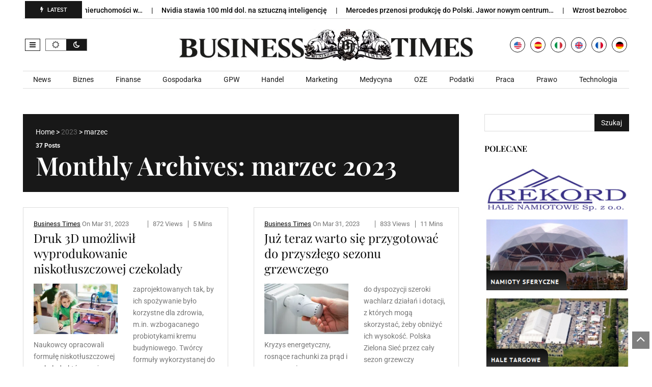

--- FILE ---
content_type: text/html; charset=UTF-8
request_url: https://businesstimes.pl/2023/03/
body_size: 31060
content:
<!DOCTYPE html>
<!--[if IE 7]>
<html class="ie ie7" lang="pl-PL" prefix="og: https://ogp.me/ns#">
<![endif]-->
<!--[if IE 8]>
<html class="ie ie8" lang="pl-PL" prefix="og: https://ogp.me/ns#">
<![endif]-->
<!--[if !(IE 7) | !(IE 8)  ]><!-->
<html lang="pl-PL" prefix="og: https://ogp.me/ns#">
<!--<![endif]-->
<head>
<meta charset="UTF-8">
<meta name="viewport" content="width=device-width, initial-scale=1, shrink-to-fit=no">
<link rel="profile" href="http://gmpg.org/xfn/11">
<link rel="pingback" href="https://businesstimes.pl/xmlrpc.php" />
<!--[if lt IE 9]>
<script src="<img src="https://businesstimes.pl/wp-content/themes/javapaper">/js/html5.js" ></script>
<![endif]-->
<link rel="shortcut icon" href="			https://businesstimes.pl/wp-content/uploads/2023/05/B-favicon.png			" />

<!-- Optymalizacja wyszukiwarek według Rank Math - https://rankmath.com/ -->
<title>marzec 2023 - Business Times</title>
<link data-rocket-preload as="style" href="https://fonts.googleapis.com/css?family=Open%20Sans%7CPlayfair%20Display%7CRoboto%3A400%2C500%2C600%2C700%2C700italic%2C700%26amp%3Bsubset%3Dlatin%2Clatin-ext%7CPlayfair%20Display%3A600%2C400%2C500&#038;display=swap" rel="preload">
<link href="https://fonts.googleapis.com/css?family=Open%20Sans%7CPlayfair%20Display%7CRoboto%3A400%2C500%2C600%2C700%2C700italic%2C700%26amp%3Bsubset%3Dlatin%2Clatin-ext%7CPlayfair%20Display%3A600%2C400%2C500&#038;display=swap" media="print" onload="this.media=&#039;all&#039;" rel="stylesheet">
<noscript><link rel="stylesheet" href="https://fonts.googleapis.com/css?family=Open%20Sans%7CPlayfair%20Display%7CRoboto%3A400%2C500%2C600%2C700%2C700italic%2C700%26amp%3Bsubset%3Dlatin%2Clatin-ext%7CPlayfair%20Display%3A600%2C400%2C500&#038;display=swap"></noscript>
<link crossorigin data-rocket-preload as="font" href="https://businesstimes.pl/wp-content/plugins/elementor/assets/lib/font-awesome/fonts/fontawesome-webfont.woff2?v=4.7.0" rel="preload">
<link crossorigin data-rocket-preload as="font" href="https://fonts.gstatic.com/s/playfairdisplay/v40/nuFvD-vYSZviVYUb_rj3ij__anPXJzDwcbmjWBN2PKdFvXDZbtPY_Q.woff2" rel="preload">
<link crossorigin data-rocket-preload as="font" href="https://fonts.gstatic.com/s/playfairdisplay/v40/nuFvD-vYSZviVYUb_rj3ij__anPXJzDwcbmjWBN2PKdFvXDXbtM.woff2" rel="preload">
<link crossorigin data-rocket-preload as="font" href="https://fonts.gstatic.com/s/roboto/v49/KFO7CnqEu92Fr1ME7kSn66aGLdTylUAMawCUBGEe.woff2" rel="preload">
<link crossorigin data-rocket-preload as="font" href="https://fonts.gstatic.com/s/roboto/v49/KFO7CnqEu92Fr1ME7kSn66aGLdTylUAMaxKUBGEe.woff2" rel="preload">
<link crossorigin data-rocket-preload as="font" href="https://fonts.gstatic.com/s/roboto/v49/KFO7CnqEu92Fr1ME7kSn66aGLdTylUAMa3KUBGEe.woff2" rel="preload">
<link crossorigin data-rocket-preload as="font" href="https://fonts.gstatic.com/s/roboto/v49/KFO7CnqEu92Fr1ME7kSn66aGLdTylUAMa3yUBA.woff2" rel="preload">
<link crossorigin data-rocket-preload as="font" href="https://fonts.gstatic.com/s/playfairdisplay/v40/nuFiD-vYSZviVYUb_rj3ij__anPXDTLYgFE_.woff2" rel="preload">
<link crossorigin data-rocket-preload as="font" href="https://fonts.gstatic.com/s/playfairdisplay/v40/nuFiD-vYSZviVYUb_rj3ij__anPXDTzYgA.woff2" rel="preload">
<style id="wpr-usedcss">img:is([sizes=auto i],[sizes^="auto," i]){contain-intrinsic-size:3000px 1500px}:where(.wp-block-button__link){border-radius:9999px;box-shadow:none;padding:calc(.667em + 2px) calc(1.333em + 2px);text-decoration:none}:root :where(.wp-block-button .wp-block-button__link.is-style-outline),:root :where(.wp-block-button.is-style-outline>.wp-block-button__link){border:2px solid;padding:.667em 1.333em}:root :where(.wp-block-button .wp-block-button__link.is-style-outline:not(.has-text-color)),:root :where(.wp-block-button.is-style-outline>.wp-block-button__link:not(.has-text-color)){color:currentColor}:root :where(.wp-block-button .wp-block-button__link.is-style-outline:not(.has-background)),:root :where(.wp-block-button.is-style-outline>.wp-block-button__link:not(.has-background)){background-color:initial;background-image:none}:where(.wp-block-calendar table:not(.has-background) th){background:#ddd}:where(.wp-block-columns){margin-bottom:1.75em}:where(.wp-block-columns.has-background){padding:1.25em 2.375em}:where(.wp-block-post-comments input[type=submit]){border:none}:where(.wp-block-cover-image:not(.has-text-color)),:where(.wp-block-cover:not(.has-text-color)){color:#fff}:where(.wp-block-cover-image.is-light:not(.has-text-color)),:where(.wp-block-cover.is-light:not(.has-text-color)){color:#000}:root :where(.wp-block-cover h1:not(.has-text-color)),:root :where(.wp-block-cover h2:not(.has-text-color)),:root :where(.wp-block-cover h3:not(.has-text-color)),:root :where(.wp-block-cover h4:not(.has-text-color)),:root :where(.wp-block-cover h5:not(.has-text-color)),:root :where(.wp-block-cover h6:not(.has-text-color)),:root :where(.wp-block-cover p:not(.has-text-color)){color:inherit}:where(.wp-block-file){margin-bottom:1.5em}:where(.wp-block-file__button){border-radius:2em;display:inline-block;padding:.5em 1em}:where(.wp-block-file__button):is(a):active,:where(.wp-block-file__button):is(a):focus,:where(.wp-block-file__button):is(a):hover,:where(.wp-block-file__button):is(a):visited{box-shadow:none;color:#fff;opacity:.85;text-decoration:none}.wp-block-group{box-sizing:border-box}:where(.wp-block-group.wp-block-group-is-layout-constrained){position:relative}:root :where(.wp-block-image.is-style-rounded img,.wp-block-image .is-style-rounded img){border-radius:9999px}ol.wp-block-latest-comments{box-sizing:border-box;margin-left:0}:where(.wp-block-latest-comments:not([style*=line-height] .wp-block-latest-comments__comment)){line-height:1.1}:where(.wp-block-latest-comments:not([style*=line-height] .wp-block-latest-comments__comment-excerpt p)){line-height:1.8}.wp-block-latest-comments .wp-block-latest-comments{padding-left:0}.wp-block-latest-comments__comment{list-style:none;margin-bottom:1em}.wp-block-latest-comments .avatar{border-radius:1.5em;display:block;float:left;height:2.5em;margin-right:.75em;width:2.5em}.wp-block-latest-posts{box-sizing:border-box}.wp-block-latest-posts.alignleft{margin-right:2em}.wp-block-latest-posts.wp-block-latest-posts__list{list-style:none}.wp-block-latest-posts.wp-block-latest-posts__list li{clear:both;overflow-wrap:break-word}:root :where(.wp-block-latest-posts.is-grid){padding:0}:root :where(.wp-block-latest-posts.wp-block-latest-posts__list){padding-left:0}ol,ul{box-sizing:border-box}:root :where(.wp-block-list.has-background){padding:1.25em 2.375em}:where(.wp-block-navigation.has-background .wp-block-navigation-item a:not(.wp-element-button)),:where(.wp-block-navigation.has-background .wp-block-navigation-submenu a:not(.wp-element-button)){padding:.5em 1em}:where(.wp-block-navigation .wp-block-navigation__submenu-container .wp-block-navigation-item a:not(.wp-element-button)),:where(.wp-block-navigation .wp-block-navigation__submenu-container .wp-block-navigation-submenu a:not(.wp-element-button)),:where(.wp-block-navigation .wp-block-navigation__submenu-container .wp-block-navigation-submenu button.wp-block-navigation-item__content),:where(.wp-block-navigation .wp-block-navigation__submenu-container .wp-block-pages-list__item button.wp-block-navigation-item__content){padding:.5em 1em}:root :where(p.has-background){padding:1.25em 2.375em}:where(p.has-text-color:not(.has-link-color)) a{color:inherit}:where(.wp-block-post-comments-form) input:not([type=submit]),:where(.wp-block-post-comments-form) textarea{border:1px solid #949494;font-family:inherit;font-size:1em}:where(.wp-block-post-comments-form) input:where(:not([type=submit]):not([type=checkbox])),:where(.wp-block-post-comments-form) textarea{padding:calc(.667em + 2px)}:where(.wp-block-post-excerpt){box-sizing:border-box;margin-bottom:var(--wp--style--block-gap);margin-top:var(--wp--style--block-gap)}:where(.wp-block-preformatted.has-background){padding:1.25em 2.375em}.wp-block-search__button{margin-left:10px;word-break:normal}:where(.wp-block-search__button){border:1px solid #ccc;padding:6px 10px}.wp-block-search__inside-wrapper{display:flex;flex:auto;flex-wrap:nowrap;max-width:100%}.wp-block-search__label{width:100%}.wp-block-search__input{appearance:none;border:1px solid #949494;flex-grow:1;margin-left:0;margin-right:0;min-width:3rem;padding:8px;text-decoration:unset!important}:where(.wp-block-search__input){font-family:inherit;font-size:inherit;font-style:inherit;font-weight:inherit;letter-spacing:inherit;line-height:inherit;text-transform:inherit}:where(.wp-block-search__button-inside .wp-block-search__inside-wrapper){border:1px solid #949494;box-sizing:border-box;padding:4px}:where(.wp-block-search__button-inside .wp-block-search__inside-wrapper) .wp-block-search__input{border:none;border-radius:0;padding:0 4px}:where(.wp-block-search__button-inside .wp-block-search__inside-wrapper) .wp-block-search__input:focus{outline:0}:where(.wp-block-search__button-inside .wp-block-search__inside-wrapper) :where(.wp-block-search__button){padding:4px 8px}.wp-block-search.aligncenter .wp-block-search__inside-wrapper{margin:auto}:root :where(.wp-block-separator.is-style-dots){height:auto;line-height:1;text-align:center}:root :where(.wp-block-separator.is-style-dots):before{color:currentColor;content:"···";font-family:serif;font-size:1.5em;letter-spacing:2em;padding-left:2em}:root :where(.wp-block-site-logo.is-style-rounded){border-radius:9999px}:where(.wp-block-social-links:not(.is-style-logos-only)) .wp-social-link{background-color:#f0f0f0;color:#444}:where(.wp-block-social-links:not(.is-style-logos-only)) .wp-social-link-amazon{background-color:#f90;color:#fff}:where(.wp-block-social-links:not(.is-style-logos-only)) .wp-social-link-bandcamp{background-color:#1ea0c3;color:#fff}:where(.wp-block-social-links:not(.is-style-logos-only)) .wp-social-link-behance{background-color:#0757fe;color:#fff}:where(.wp-block-social-links:not(.is-style-logos-only)) .wp-social-link-bluesky{background-color:#0a7aff;color:#fff}:where(.wp-block-social-links:not(.is-style-logos-only)) .wp-social-link-codepen{background-color:#1e1f26;color:#fff}:where(.wp-block-social-links:not(.is-style-logos-only)) .wp-social-link-deviantart{background-color:#02e49b;color:#fff}:where(.wp-block-social-links:not(.is-style-logos-only)) .wp-social-link-discord{background-color:#5865f2;color:#fff}:where(.wp-block-social-links:not(.is-style-logos-only)) .wp-social-link-dribbble{background-color:#e94c89;color:#fff}:where(.wp-block-social-links:not(.is-style-logos-only)) .wp-social-link-dropbox{background-color:#4280ff;color:#fff}:where(.wp-block-social-links:not(.is-style-logos-only)) .wp-social-link-etsy{background-color:#f45800;color:#fff}:where(.wp-block-social-links:not(.is-style-logos-only)) .wp-social-link-facebook{background-color:#0866ff;color:#fff}:where(.wp-block-social-links:not(.is-style-logos-only)) .wp-social-link-fivehundredpx{background-color:#000;color:#fff}:where(.wp-block-social-links:not(.is-style-logos-only)) .wp-social-link-flickr{background-color:#0461dd;color:#fff}:where(.wp-block-social-links:not(.is-style-logos-only)) .wp-social-link-foursquare{background-color:#e65678;color:#fff}:where(.wp-block-social-links:not(.is-style-logos-only)) .wp-social-link-github{background-color:#24292d;color:#fff}:where(.wp-block-social-links:not(.is-style-logos-only)) .wp-social-link-goodreads{background-color:#eceadd;color:#382110}:where(.wp-block-social-links:not(.is-style-logos-only)) .wp-social-link-google{background-color:#ea4434;color:#fff}:where(.wp-block-social-links:not(.is-style-logos-only)) .wp-social-link-gravatar{background-color:#1d4fc4;color:#fff}:where(.wp-block-social-links:not(.is-style-logos-only)) .wp-social-link-instagram{background-color:#f00075;color:#fff}:where(.wp-block-social-links:not(.is-style-logos-only)) .wp-social-link-lastfm{background-color:#e21b24;color:#fff}:where(.wp-block-social-links:not(.is-style-logos-only)) .wp-social-link-linkedin{background-color:#0d66c2;color:#fff}:where(.wp-block-social-links:not(.is-style-logos-only)) .wp-social-link-mastodon{background-color:#3288d4;color:#fff}:where(.wp-block-social-links:not(.is-style-logos-only)) .wp-social-link-medium{background-color:#000;color:#fff}:where(.wp-block-social-links:not(.is-style-logos-only)) .wp-social-link-meetup{background-color:#f6405f;color:#fff}:where(.wp-block-social-links:not(.is-style-logos-only)) .wp-social-link-patreon{background-color:#000;color:#fff}:where(.wp-block-social-links:not(.is-style-logos-only)) .wp-social-link-pinterest{background-color:#e60122;color:#fff}:where(.wp-block-social-links:not(.is-style-logos-only)) .wp-social-link-pocket{background-color:#ef4155;color:#fff}:where(.wp-block-social-links:not(.is-style-logos-only)) .wp-social-link-reddit{background-color:#ff4500;color:#fff}:where(.wp-block-social-links:not(.is-style-logos-only)) .wp-social-link-skype{background-color:#0478d7;color:#fff}:where(.wp-block-social-links:not(.is-style-logos-only)) .wp-social-link-snapchat{background-color:#fefc00;color:#fff;stroke:#000}:where(.wp-block-social-links:not(.is-style-logos-only)) .wp-social-link-soundcloud{background-color:#ff5600;color:#fff}:where(.wp-block-social-links:not(.is-style-logos-only)) .wp-social-link-spotify{background-color:#1bd760;color:#fff}:where(.wp-block-social-links:not(.is-style-logos-only)) .wp-social-link-telegram{background-color:#2aabee;color:#fff}:where(.wp-block-social-links:not(.is-style-logos-only)) .wp-social-link-threads{background-color:#000;color:#fff}:where(.wp-block-social-links:not(.is-style-logos-only)) .wp-social-link-tiktok{background-color:#000;color:#fff}:where(.wp-block-social-links:not(.is-style-logos-only)) .wp-social-link-tumblr{background-color:#011835;color:#fff}:where(.wp-block-social-links:not(.is-style-logos-only)) .wp-social-link-twitch{background-color:#6440a4;color:#fff}:where(.wp-block-social-links:not(.is-style-logos-only)) .wp-social-link-twitter{background-color:#1da1f2;color:#fff}:where(.wp-block-social-links:not(.is-style-logos-only)) .wp-social-link-vimeo{background-color:#1eb7ea;color:#fff}:where(.wp-block-social-links:not(.is-style-logos-only)) .wp-social-link-vk{background-color:#4680c2;color:#fff}:where(.wp-block-social-links:not(.is-style-logos-only)) .wp-social-link-wordpress{background-color:#3499cd;color:#fff}:where(.wp-block-social-links:not(.is-style-logos-only)) .wp-social-link-whatsapp{background-color:#25d366;color:#fff}:where(.wp-block-social-links:not(.is-style-logos-only)) .wp-social-link-x{background-color:#000;color:#fff}:where(.wp-block-social-links:not(.is-style-logos-only)) .wp-social-link-yelp{background-color:#d32422;color:#fff}:where(.wp-block-social-links:not(.is-style-logos-only)) .wp-social-link-youtube{background-color:red;color:#fff}:where(.wp-block-social-links.is-style-logos-only) .wp-social-link{background:0 0}:where(.wp-block-social-links.is-style-logos-only) .wp-social-link svg{height:1.25em;width:1.25em}:where(.wp-block-social-links.is-style-logos-only) .wp-social-link-amazon{color:#f90}:where(.wp-block-social-links.is-style-logos-only) .wp-social-link-bandcamp{color:#1ea0c3}:where(.wp-block-social-links.is-style-logos-only) .wp-social-link-behance{color:#0757fe}:where(.wp-block-social-links.is-style-logos-only) .wp-social-link-bluesky{color:#0a7aff}:where(.wp-block-social-links.is-style-logos-only) .wp-social-link-codepen{color:#1e1f26}:where(.wp-block-social-links.is-style-logos-only) .wp-social-link-deviantart{color:#02e49b}:where(.wp-block-social-links.is-style-logos-only) .wp-social-link-discord{color:#5865f2}:where(.wp-block-social-links.is-style-logos-only) .wp-social-link-dribbble{color:#e94c89}:where(.wp-block-social-links.is-style-logos-only) .wp-social-link-dropbox{color:#4280ff}:where(.wp-block-social-links.is-style-logos-only) .wp-social-link-etsy{color:#f45800}:where(.wp-block-social-links.is-style-logos-only) .wp-social-link-facebook{color:#0866ff}:where(.wp-block-social-links.is-style-logos-only) .wp-social-link-fivehundredpx{color:#000}:where(.wp-block-social-links.is-style-logos-only) .wp-social-link-flickr{color:#0461dd}:where(.wp-block-social-links.is-style-logos-only) .wp-social-link-foursquare{color:#e65678}:where(.wp-block-social-links.is-style-logos-only) .wp-social-link-github{color:#24292d}:where(.wp-block-social-links.is-style-logos-only) .wp-social-link-goodreads{color:#382110}:where(.wp-block-social-links.is-style-logos-only) .wp-social-link-google{color:#ea4434}:where(.wp-block-social-links.is-style-logos-only) .wp-social-link-gravatar{color:#1d4fc4}:where(.wp-block-social-links.is-style-logos-only) .wp-social-link-instagram{color:#f00075}:where(.wp-block-social-links.is-style-logos-only) .wp-social-link-lastfm{color:#e21b24}:where(.wp-block-social-links.is-style-logos-only) .wp-social-link-linkedin{color:#0d66c2}:where(.wp-block-social-links.is-style-logos-only) .wp-social-link-mastodon{color:#3288d4}:where(.wp-block-social-links.is-style-logos-only) .wp-social-link-medium{color:#000}:where(.wp-block-social-links.is-style-logos-only) .wp-social-link-meetup{color:#f6405f}:where(.wp-block-social-links.is-style-logos-only) .wp-social-link-patreon{color:#000}:where(.wp-block-social-links.is-style-logos-only) .wp-social-link-pinterest{color:#e60122}:where(.wp-block-social-links.is-style-logos-only) .wp-social-link-pocket{color:#ef4155}:where(.wp-block-social-links.is-style-logos-only) .wp-social-link-reddit{color:#ff4500}:where(.wp-block-social-links.is-style-logos-only) .wp-social-link-skype{color:#0478d7}:where(.wp-block-social-links.is-style-logos-only) .wp-social-link-snapchat{color:#fff;stroke:#000}:where(.wp-block-social-links.is-style-logos-only) .wp-social-link-soundcloud{color:#ff5600}:where(.wp-block-social-links.is-style-logos-only) .wp-social-link-spotify{color:#1bd760}:where(.wp-block-social-links.is-style-logos-only) .wp-social-link-telegram{color:#2aabee}:where(.wp-block-social-links.is-style-logos-only) .wp-social-link-threads{color:#000}:where(.wp-block-social-links.is-style-logos-only) .wp-social-link-tiktok{color:#000}:where(.wp-block-social-links.is-style-logos-only) .wp-social-link-tumblr{color:#011835}:where(.wp-block-social-links.is-style-logos-only) .wp-social-link-twitch{color:#6440a4}:where(.wp-block-social-links.is-style-logos-only) .wp-social-link-twitter{color:#1da1f2}:where(.wp-block-social-links.is-style-logos-only) .wp-social-link-vimeo{color:#1eb7ea}:where(.wp-block-social-links.is-style-logos-only) .wp-social-link-vk{color:#4680c2}:where(.wp-block-social-links.is-style-logos-only) .wp-social-link-whatsapp{color:#25d366}:where(.wp-block-social-links.is-style-logos-only) .wp-social-link-wordpress{color:#3499cd}:where(.wp-block-social-links.is-style-logos-only) .wp-social-link-x{color:#000}:where(.wp-block-social-links.is-style-logos-only) .wp-social-link-yelp{color:#d32422}:where(.wp-block-social-links.is-style-logos-only) .wp-social-link-youtube{color:red}:root :where(.wp-block-social-links .wp-social-link a){padding:.25em}:root :where(.wp-block-social-links.is-style-logos-only .wp-social-link a){padding:0}:root :where(.wp-block-social-links.is-style-pill-shape .wp-social-link a){padding-left:.6666666667em;padding-right:.6666666667em}:root :where(.wp-block-tag-cloud.is-style-outline){display:flex;flex-wrap:wrap;gap:1ch}:root :where(.wp-block-tag-cloud.is-style-outline a){border:1px solid;font-size:unset!important;margin-right:0;padding:1ch 2ch;text-decoration:none!important}:root :where(.wp-block-table-of-contents){box-sizing:border-box}:where(.wp-block-term-description){box-sizing:border-box;margin-bottom:var(--wp--style--block-gap);margin-top:var(--wp--style--block-gap)}:where(pre.wp-block-verse){font-family:inherit}.wp-element-button{cursor:pointer}:root{--wp--preset--font-size--normal:16px;--wp--preset--font-size--huge:42px}.aligncenter{clear:both}html :where(.has-border-color){border-style:solid}html :where([style*=border-top-color]){border-top-style:solid}html :where([style*=border-right-color]){border-right-style:solid}html :where([style*=border-bottom-color]){border-bottom-style:solid}html :where([style*=border-left-color]){border-left-style:solid}html :where([style*=border-width]){border-style:solid}html :where([style*=border-top-width]){border-top-style:solid}html :where([style*=border-right-width]){border-right-style:solid}html :where([style*=border-bottom-width]){border-bottom-style:solid}html :where([style*=border-left-width]){border-left-style:solid}html :where(img[class*=wp-image-]){height:auto;max-width:100%}:where(figure){margin:0 0 1em}html :where(.is-position-sticky){--wp-admin--admin-bar--position-offset:var(--wp-admin--admin-bar--height,0px)}@media screen and (max-width:600px){html :where(.is-position-sticky){--wp-admin--admin-bar--position-offset:0px}}:root :where(.wp-block-image figcaption){color:#555;font-size:13px;text-align:center}.wp-block-search .wp-block-search__label{font-weight:700}.wp-block-search__button{border:1px solid #ccc;padding:.375em .625em}:where(.wp-block-group.has-background){padding:1.25em 2.375em}:root :where(.wp-block-template-part.has-background){margin-bottom:0;margin-top:0;padding:1.25em 2.375em}:root{--wp--preset--aspect-ratio--square:1;--wp--preset--aspect-ratio--4-3:4/3;--wp--preset--aspect-ratio--3-4:3/4;--wp--preset--aspect-ratio--3-2:3/2;--wp--preset--aspect-ratio--2-3:2/3;--wp--preset--aspect-ratio--16-9:16/9;--wp--preset--aspect-ratio--9-16:9/16;--wp--preset--color--black:#000000;--wp--preset--color--cyan-bluish-gray:#abb8c3;--wp--preset--color--white:#ffffff;--wp--preset--color--pale-pink:#f78da7;--wp--preset--color--vivid-red:#cf2e2e;--wp--preset--color--luminous-vivid-orange:#ff6900;--wp--preset--color--luminous-vivid-amber:#fcb900;--wp--preset--color--light-green-cyan:#7bdcb5;--wp--preset--color--vivid-green-cyan:#00d084;--wp--preset--color--pale-cyan-blue:#8ed1fc;--wp--preset--color--vivid-cyan-blue:#0693e3;--wp--preset--color--vivid-purple:#9b51e0;--wp--preset--gradient--vivid-cyan-blue-to-vivid-purple:linear-gradient(135deg,rgba(6, 147, 227, 1) 0%,rgb(155, 81, 224) 100%);--wp--preset--gradient--light-green-cyan-to-vivid-green-cyan:linear-gradient(135deg,rgb(122, 220, 180) 0%,rgb(0, 208, 130) 100%);--wp--preset--gradient--luminous-vivid-amber-to-luminous-vivid-orange:linear-gradient(135deg,rgba(252, 185, 0, 1) 0%,rgba(255, 105, 0, 1) 100%);--wp--preset--gradient--luminous-vivid-orange-to-vivid-red:linear-gradient(135deg,rgba(255, 105, 0, 1) 0%,rgb(207, 46, 46) 100%);--wp--preset--gradient--very-light-gray-to-cyan-bluish-gray:linear-gradient(135deg,rgb(238, 238, 238) 0%,rgb(169, 184, 195) 100%);--wp--preset--gradient--cool-to-warm-spectrum:linear-gradient(135deg,rgb(74, 234, 220) 0%,rgb(151, 120, 209) 20%,rgb(207, 42, 186) 40%,rgb(238, 44, 130) 60%,rgb(251, 105, 98) 80%,rgb(254, 248, 76) 100%);--wp--preset--gradient--blush-light-purple:linear-gradient(135deg,rgb(255, 206, 236) 0%,rgb(152, 150, 240) 100%);--wp--preset--gradient--blush-bordeaux:linear-gradient(135deg,rgb(254, 205, 165) 0%,rgb(254, 45, 45) 50%,rgb(107, 0, 62) 100%);--wp--preset--gradient--luminous-dusk:linear-gradient(135deg,rgb(255, 203, 112) 0%,rgb(199, 81, 192) 50%,rgb(65, 88, 208) 100%);--wp--preset--gradient--pale-ocean:linear-gradient(135deg,rgb(255, 245, 203) 0%,rgb(182, 227, 212) 50%,rgb(51, 167, 181) 100%);--wp--preset--gradient--electric-grass:linear-gradient(135deg,rgb(202, 248, 128) 0%,rgb(113, 206, 126) 100%);--wp--preset--gradient--midnight:linear-gradient(135deg,rgb(2, 3, 129) 0%,rgb(40, 116, 252) 100%);--wp--preset--font-size--small:13px;--wp--preset--font-size--medium:20px;--wp--preset--font-size--large:36px;--wp--preset--font-size--x-large:42px;--wp--preset--spacing--20:0.44rem;--wp--preset--spacing--30:0.67rem;--wp--preset--spacing--40:1rem;--wp--preset--spacing--50:1.5rem;--wp--preset--spacing--60:2.25rem;--wp--preset--spacing--70:3.38rem;--wp--preset--spacing--80:5.06rem;--wp--preset--shadow--natural:6px 6px 9px rgba(0, 0, 0, .2);--wp--preset--shadow--deep:12px 12px 50px rgba(0, 0, 0, .4);--wp--preset--shadow--sharp:6px 6px 0px rgba(0, 0, 0, .2);--wp--preset--shadow--outlined:6px 6px 0px -3px rgba(255, 255, 255, 1),6px 6px rgba(0, 0, 0, 1);--wp--preset--shadow--crisp:6px 6px 0px rgba(0, 0, 0, 1)}:where(.is-layout-flex){gap:.5em}:where(.is-layout-grid){gap:.5em}:where(.wp-block-post-template.is-layout-flex){gap:1.25em}:where(.wp-block-post-template.is-layout-grid){gap:1.25em}:where(.wp-block-columns.is-layout-flex){gap:2em}:where(.wp-block-columns.is-layout-grid){gap:2em}:root :where(.wp-block-pullquote){font-size:1.5em;line-height:1.6}@font-face{font-display:swap;font-family:FontAwesome;src:url('https://businesstimes.pl/wp-content/plugins/elementor/assets/lib/font-awesome/fonts/fontawesome-webfont.eot?v=4.7.0');src:url('https://businesstimes.pl/wp-content/plugins/elementor/assets/lib/font-awesome/fonts/fontawesome-webfont.eot?#iefix&v=4.7.0') format('embedded-opentype'),url('https://businesstimes.pl/wp-content/plugins/elementor/assets/lib/font-awesome/fonts/fontawesome-webfont.woff2?v=4.7.0') format('woff2'),url('https://businesstimes.pl/wp-content/plugins/elementor/assets/lib/font-awesome/fonts/fontawesome-webfont.woff?v=4.7.0') format('woff'),url('https://businesstimes.pl/wp-content/plugins/elementor/assets/lib/font-awesome/fonts/fontawesome-webfont.ttf?v=4.7.0') format('truetype'),url('https://businesstimes.pl/wp-content/plugins/elementor/assets/lib/font-awesome/fonts/fontawesome-webfont.svg?v=4.7.0#fontawesomeregular') format('svg');font-weight:400;font-style:normal}.fa{display:inline-block;font:14px/1 FontAwesome;font-size:inherit;text-rendering:auto;-webkit-font-smoothing:antialiased;-moz-osx-font-smoothing:grayscale}.fa-2x{font-size:2em}.fa-angle-up:before{content:"\f106"}:root{--bs-blue:#0d6efd;--bs-indigo:#6610f2;--bs-purple:#6f42c1;--bs-pink:#d63384;--bs-red:#dc3545;--bs-orange:#fd7e14;--bs-yellow:#ffc107;--bs-green:#198754;--bs-teal:#20c997;--bs-cyan:#0dcaf0;--bs-white:#fff;--bs-gray:#6c757d;--bs-gray-dark:#343a40;--bs-gray-100:#f8f9fa;--bs-gray-200:#e9ecef;--bs-gray-300:#dee2e6;--bs-gray-400:#ced4da;--bs-gray-500:#adb5bd;--bs-gray-600:#6c757d;--bs-gray-700:#495057;--bs-gray-800:#343a40;--bs-gray-900:#212529;--bs-primary:#0d6efd;--bs-secondary:#6c757d;--bs-success:#198754;--bs-info:#0dcaf0;--bs-warning:#ffc107;--bs-danger:#dc3545;--bs-light:#f8f9fa;--bs-dark:#212529;--bs-primary-rgb:13,110,253;--bs-secondary-rgb:108,117,125;--bs-success-rgb:25,135,84;--bs-info-rgb:13,202,240;--bs-warning-rgb:255,193,7;--bs-danger-rgb:220,53,69;--bs-light-rgb:248,249,250;--bs-dark-rgb:33,37,41;--bs-white-rgb:255,255,255;--bs-black-rgb:0,0,0;--bs-body-color-rgb:33,37,41;--bs-body-bg-rgb:255,255,255;--bs-font-sans-serif:system-ui,-apple-system,"Segoe UI",Roboto,"Helvetica Neue",Arial,"Noto Sans","Liberation Sans",sans-serif,"Apple Color Emoji","Segoe UI Emoji","Segoe UI Symbol","Noto Color Emoji";--bs-font-monospace:SFMono-Regular,Menlo,Monaco,Consolas,"Liberation Mono","Courier New",monospace;--bs-gradient:linear-gradient(180deg, rgba(255, 255, 255, .15), rgba(255, 255, 255, 0));--bs-body-font-family:var(--bs-font-sans-serif);--bs-body-font-size:1rem;--bs-body-font-weight:400;--bs-body-line-height:1.5;--bs-body-color:#212529;--bs-body-bg:#fff}*,::after,::before{box-sizing:border-box}@media (prefers-reduced-motion:no-preference){:root{scroll-behavior:smooth}}body{margin:0;font-family:var(--bs-body-font-family);font-size:var(--bs-body-font-size);font-weight:var(--bs-body-font-weight);line-height:var(--bs-body-line-height);color:var(--bs-body-color);text-align:var(--bs-body-text-align);background-color:var(--bs-body-bg);-webkit-text-size-adjust:100%;-webkit-tap-highlight-color:transparent}hr{margin:1rem 0;color:inherit;background-color:currentColor;border:0;opacity:.25}hr:not([size]){height:1px}h1,h2,h3,h5{margin-top:0;margin-bottom:.5rem;font-weight:500;line-height:1.2}h1{font-size:calc(1.375rem + 1.5vw)}@media (min-width:1200px){h1{font-size:2.5rem}}h2{font-size:calc(1.325rem + .9vw)}@media (min-width:1200px){h2{font-size:2rem}}h3{font-size:calc(1.3rem + .6vw)}@media (min-width:1200px){h3{font-size:1.75rem}}h5{font-size:1.25rem}p{margin-top:0;margin-bottom:1rem}address{margin-bottom:1rem;font-style:normal;line-height:inherit}ol,ul{padding-left:2rem}dl,ol,ul{margin-top:0;margin-bottom:1rem}ol ol,ol ul,ul ol,ul ul{margin-bottom:0}dt{font-weight:700}b,strong{font-weight:bolder}a{color:#0d6efd;text-decoration:underline}a:hover{color:#0a58ca}a:not([href]):not([class]),a:not([href]):not([class]):hover{color:inherit;text-decoration:none}code{font-family:var(--bs-font-monospace);font-size:1em;direction:ltr;unicode-bidi:bidi-override}code{font-size:.875em;color:#d63384;word-wrap:break-word}a>code{color:inherit}img{vertical-align:middle}table{caption-side:bottom;border-collapse:collapse}caption{padding-top:.5rem;padding-bottom:.5rem;color:#6c757d;text-align:left}tbody,tfoot,thead,tr{border-color:inherit;border-style:solid;border-width:0}label{display:inline-block}button{border-radius:0}button:focus:not(:focus-visible){outline:0}button,input,optgroup,select,textarea{margin:0;font-family:inherit;font-size:inherit;line-height:inherit}button,select{text-transform:none}[role=button]{cursor:pointer}select{word-wrap:normal}select:disabled{opacity:1}[list]::-webkit-calendar-picker-indicator{display:none}[type=button],[type=reset],[type=submit],button{-webkit-appearance:button}[type=button]:not(:disabled),[type=reset]:not(:disabled),[type=submit]:not(:disabled),button:not(:disabled){cursor:pointer}::-moz-focus-inner{padding:0;border-style:none}textarea{resize:vertical}fieldset{min-width:0;padding:0;margin:0;border:0}legend{float:left;width:100%;padding:0;margin-bottom:.5rem;font-size:calc(1.275rem + .3vw);line-height:inherit}legend+*{clear:left}::-webkit-datetime-edit-day-field,::-webkit-datetime-edit-fields-wrapper,::-webkit-datetime-edit-hour-field,::-webkit-datetime-edit-minute,::-webkit-datetime-edit-month-field,::-webkit-datetime-edit-text,::-webkit-datetime-edit-year-field{padding:0}::-webkit-inner-spin-button{height:auto}[type=search]{outline-offset:-2px;-webkit-appearance:textfield}::-webkit-search-decoration{-webkit-appearance:none}::-webkit-color-swatch-wrapper{padding:0}::-webkit-file-upload-button{font:inherit}::file-selector-button{font:inherit}::-webkit-file-upload-button{font:inherit;-webkit-appearance:button}iframe{border:0}progress{vertical-align:baseline}[hidden]{display:none!important}.container{width:100%;padding-right:var(--bs-gutter-x,.75rem);padding-left:var(--bs-gutter-x,.75rem);margin-right:auto;margin-left:auto}@media (min-width:576px){.container{max-width:540px}}@media (min-width:768px){.container{max-width:720px}}@media (min-width:992px){.container{max-width:960px}}@media (min-width:1200px){legend{font-size:1.5rem}.container{max-width:1140px}}@media (min-width:1400px){.container{max-width:1320px}}.row{--bs-gutter-x:1.5rem;--bs-gutter-y:0;display:flex;flex-wrap:wrap;margin-top:calc(-1 * var(--bs-gutter-y));margin-right:calc(-.5 * var(--bs-gutter-x));margin-left:calc(-.5 * var(--bs-gutter-x))}.row>*{flex-shrink:0;width:100%;max-width:100%;padding-right:calc(var(--bs-gutter-x) * .5);padding-left:calc(var(--bs-gutter-x) * .5);margin-top:var(--bs-gutter-y)}@media (min-width:768px){.col-md-3{flex:0 0 auto;width:25%}.col-md-4{flex:0 0 auto;width:33.33333333%}.col-md-6{flex:0 0 auto;width:50%}.col-md-8{flex:0 0 auto;width:66.66666667%}.col-md-12{flex:0 0 auto;width:100%}}.table{--bs-table-bg:transparent;--bs-table-accent-bg:transparent;--bs-table-striped-color:#212529;--bs-table-striped-bg:rgba(0, 0, 0, .05);--bs-table-active-color:#212529;--bs-table-active-bg:rgba(0, 0, 0, .1);--bs-table-hover-color:#212529;--bs-table-hover-bg:rgba(0, 0, 0, .075);width:100%;margin-bottom:1rem;color:#212529;vertical-align:top;border-color:#dee2e6}.table>:not(caption)>*>*{padding:.5rem;background-color:var(--bs-table-bg);border-bottom-width:1px;box-shadow:inset 0 0 0 9999px var(--bs-table-accent-bg)}.table>tbody{vertical-align:inherit}.table>thead{vertical-align:bottom}.table>:not(:first-child){border-top:2px solid currentColor}.btn{display:inline-block;font-weight:400;line-height:1.5;color:#212529;text-align:center;text-decoration:none;vertical-align:middle;cursor:pointer;-webkit-user-select:none;-moz-user-select:none;user-select:none;background-color:transparent;border:1px solid transparent;padding:.375rem .75rem;font-size:1rem;border-radius:.25rem;transition:color .15s ease-in-out,background-color .15s ease-in-out,border-color .15s ease-in-out,box-shadow .15s ease-in-out}@media (prefers-reduced-motion:reduce){.btn{transition:none}}.btn:hover{color:#212529}.btn:focus{outline:0;box-shadow:0 0 0 .25rem rgba(13,110,253,.25)}.btn.disabled,.btn:disabled,fieldset:disabled .btn{pointer-events:none;opacity:.65}.fade{transition:opacity .15s linear}@media (prefers-reduced-motion:reduce){.fade{transition:none}}.fade:not(.show){opacity:0}.collapse:not(.show){display:none}.collapsing{height:0;overflow:hidden;transition:height .35s ease}@media (prefers-reduced-motion:reduce){.collapsing{transition:none}}.dropdown{position:relative}.dropdown-menu{position:absolute;z-index:1000;display:none;min-width:10rem;padding:.5rem 0;margin:0;font-size:1rem;color:#212529;text-align:left;list-style:none;background-color:#fff;background-clip:padding-box;border:1px solid rgba(0,0,0,.15);border-radius:.25rem}.dropdown-menu.show{display:block}.nav{display:flex;flex-wrap:wrap;padding-left:0;margin-bottom:0;list-style:none}.navbar-nav{display:flex;flex-direction:column;padding-left:0;margin-bottom:0;list-style:none}.navbar-nav .dropdown-menu{position:static}.breadcrumb{display:flex;flex-wrap:wrap;padding:0;margin-bottom:1rem;list-style:none}.pagination{display:flex;padding-left:0;list-style:none}.alert{position:relative;padding:1rem;margin-bottom:1rem;border:1px solid transparent;border-radius:.25rem}.progress{display:flex;height:1rem;overflow:hidden;font-size:.75rem;background-color:#e9ecef;border-radius:.25rem}.modal-dialog{position:relative;width:auto;margin:.5rem;pointer-events:none}.modal-content{position:relative;display:flex;flex-direction:column;width:100%;pointer-events:auto;background-color:#fff;background-clip:padding-box;border:1px solid rgba(0,0,0,.2);border-radius:.3rem;outline:0}.modal-backdrop{position:fixed;top:0;left:0;z-index:1050;width:100vw;height:100vh;background-color:#000}.modal-backdrop.fade{opacity:0}.modal-backdrop.show{opacity:.5}@media (min-width:576px){.modal-dialog{max-width:500px;margin:1.75rem auto}}.tooltip{position:absolute;z-index:1080;display:block;margin:0;font-family:var(--bs-font-sans-serif);font-style:normal;font-weight:400;line-height:1.5;text-align:left;text-align:start;text-decoration:none;text-shadow:none;text-transform:none;letter-spacing:normal;word-break:normal;word-spacing:normal;white-space:normal;line-break:auto;font-size:.875rem;word-wrap:break-word;opacity:0}.tooltip.show{opacity:.9}.tooltip .tooltip-arrow{position:absolute;display:block;width:.8rem;height:.4rem}.tooltip .tooltip-arrow::before{position:absolute;content:"";border-color:transparent;border-style:solid}.tooltip-inner{max-width:200px;padding:.25rem .5rem;color:#fff;text-align:center;background-color:#000;border-radius:.25rem}.popover{position:absolute;top:0;left:0;z-index:1070;display:block;max-width:276px;font-family:var(--bs-font-sans-serif);font-style:normal;font-weight:400;line-height:1.5;text-align:left;text-align:start;text-decoration:none;text-shadow:none;text-transform:none;letter-spacing:normal;word-break:normal;word-spacing:normal;white-space:normal;line-break:auto;font-size:.875rem;word-wrap:break-word;background-color:#fff;background-clip:padding-box;border:1px solid rgba(0,0,0,.2);border-radius:.3rem}.carousel{position:relative}.carousel-indicators{position:absolute;right:0;bottom:0;left:0;z-index:2;display:flex;justify-content:center;padding:0;margin-right:15%;margin-bottom:1rem;margin-left:15%;list-style:none}.carousel-indicators .active{opacity:1}.clearfix::after{display:block;clear:both;content:""}.border{border:1px solid #dee2e6!important}.align-items-center{align-items:center!important}.visible{visibility:visible!important}a,address,article,aside,b,body,caption,center,cite,code,div,dl,dt,em,fieldset,footer,form,h1,h2,h3,h5,header,html,i,iframe,img,ins,label,legend,li,nav,object,ol,p,section,span,strong,table,tbody,tfoot,thead,tr,tt,ul,video{margin:0;padding:0;border:0;vertical-align:baseline}.footer-topinside p,.module31-content p{margin-bottom:10px}ul{list-style:disc}table{border-collapse:collapse;border-spacing:0}caption{font-weight:400;text-align:left}h1,h2,h3,h5{clear:both;font-display:swap}html{overflow-y:scroll;font-size:100%;-webkit-text-size-adjust:100%;-ms-text-size-adjust:100%}a:focus{outline:0}article,aside,footer,header,nav,section{display:block}.footer-topinside aside.widget{float:left;width:100%;margin-bottom:50px}video{display:inline-block}ins{background:0 0;text-decoration:none}hr{background-color:#ccc;border:0;height:1px;margin:20px 0}img{border:0;-ms-interpolation-mode:bicubic}.wrapper:after{clear:both}.wrapper:after,.wrapper:before{display:table;content:""}button,input,textarea{border:1px solid #ddd;border-radius:0;font-family:inherit;margin-right:0;margin-bottom:10px;padding:8px 10px;-webkit-transition:.5s;-moz-transition:.5s;transition:all .5s ease}button,input,textarea{background-color:rgba(0,0,0,0)}button:hover,input:hover,textarea:hover{border:1px solid #999;-webkit-transition:.5s;-moz-transition:.5s;transition:all .5s ease}#submit{border:1px solid #111;border-radius:0;background:#111;color:#fff;font-family:inherit;margin-right:0;margin-bottom:7px;padding:8px 15px;-webkit-transition:.5s;-moz-transition:.5s;transition:all .5s ease}#submit:hover{background:#fff;color:#111;border:1px solid #111;-webkit-transition:.5s;-moz-transition:.5s;transition:all .5s ease}button,input{line-height:normal}textarea{font-size:100%;overflow:auto;vertical-align:top}.wp-block-search__button{background:#181818;border:1px solid #181818;color:#fff;min-width:24%;margin-left:0}input[type=submit]{-webkit-appearance:none}input[type=checkbox],input[type=hidden],input[type=image],input[type=radio]{border:0;border-radius:0;padding:0}.widget img{max-width:100%}img[class*=align],img[class*=wp-image-]{height:auto}img.size-full,img.wp-post-image{max-width:100%;height:auto}iframe,object,video{max-width:100%}.alignleft{float:left}.aligncenter{display:table;margin-left:auto;margin-right:auto;clear:both}.site-content nav{position:relative;border-top:1px solid #ddd;border-bottom:1px solid #ddd;clear:both;margin-bottom:60px;overflow:hidden;padding:20px 0 10px}.site-content nav:before{position:absolute;content:"";background:#ddd;width:1px;height:777px;left:50%;top:0;z-index:9}@media screen and (max-width:425px){.site-content nav:before{width:0;height:7px}}html{font-size:90.5%}body{font-family:Roboto,Helvetica,Arial,sans-serif;font-size:14px;line-height:20px;color:#777;font-display:"swap";text-rendering:optimizeLegibility}a{outline:0;color:#050505;text-decoration:none;-webkit-transition:.5s;-moz-transition:.5s;transition:all .5s ease}a:hover{color:#666;text-decoration:underline!important;-webkit-transition:.5s;-moz-transition:.5s;transition:all .5s ease}#site-footernavigation a:hover,#site-navigation a:hover{text-decoration:none!important}.assistive-text{position:absolute!important;clip:rect(1px,1px,1px,1px)}.javapaper-nav .assistive-text:active,.javapaper-nav .assistive-text:focus,.javapaper-nav .assistive-text:hover{background:#fff;border:2px solid #333;border-radius:3px;clip:auto!important;color:#000;display:block;font-size:12px;padding:12px;position:absolute;top:5px;left:5px;z-index:100000}.site-content{margin:0 15px}.footer-topinside .widget-title{width:100%;padding:0 0 10px;margin:0 0 20px;color:#000}.header-topinside{margin:0 auto;max-width:1220px;padding:0 15px}.header6-top .javapaperlogo h1{text-align:center}.javapaperlogo h1 a,.javapaperlogo h1 a:visited,h1.javapaperlogo a,h1.javapaperlogo a:visited{color:#181818}.javapaperlogo h1 a:hover,h1.javapaperlogo a:hover{text-decoration:none!important}.javapaperlogo{word-break:break-all!important;text-align:center}.javapaperlogo img{width:100%;height:auto}.site-header{height:auto;text-align:left}.site-header h1{font-size:24px;line-height:1.285714286}.site-header h2{font-weight:400;font-size:13px;line-height:1;color:#757575}.mainheader{float:left}@media screen and (max-width:768px){.mainheader{margin:25px 0}.col-md-6.mainheader{padding:0}.javapaperlogo{text-align:left}}.footer-wrapinside,.header-middle,.header-top{margin:0 auto;width:100%;float:left;position:relative}.header6-top{width:100%;float:left}@media (max-width:768px){.header6-top{padding-right:15px;padding-left:15px}.header6-top .col-md-3{padding-right:0;padding-left:0}}.footer-topinside{padding-right:0;padding-left:0}.footer-topinside .row{max-width:1220px}.javapaper-nav{text-align:center;float:left;width:100%}.nav-mainwrapper{float:left;width:100%;position:relative;border-top:1px solid #ddd;border-bottom:1px solid #ddd}.javapaper-nav li{font-size:12px;line-height:1.5;width:auto;transition:.3s ease 0s}.javapaper-nav li:hover{display:inline-block;background:0 0}.javapaper-nav li a{padding:0 20px}section[role=banner]{margin-bottom:48px}.widget{float:left;width:100%;-webkit-hyphens:auto;-moz-hyphens:auto;hyphens:auto;margin-bottom:40px;line-height:1.4;word-wrap:break-word}.widget:last-child{margin-bottom:0}.sidebar1-insidewrapper .widget-area .widget{margin-bottom:30px}.sidebar1-insidewrapper .widget-area .widget:last-child{margin-bottom:0;padding-bottom:0;border-bottom:none}.widget.widget_search{margin-bottom:14px}.widget ul li,.widget-area .widget li{font-size:14px;line-height:20px;padding:10px 0 10px 17px;margin-left:0;margin-bottom:-1px;float:left;width:100%;position:relative;border-top:1px solid #ddd;border-bottom:1px solid #ddd}.sidebar .widget li{border-top:1px solid #ddd;border-bottom:1px solid #ddd;position:relative;margin-bottom:-1px;margin-left:0;padding:10px 0 10px 15px}.widget-area .widget li>ul>li{border-bottom:1px solid rgba(258,258,258,.2);padding:7px 0 0 12px}.footer-topinside .widget li::marker,.sidebar .widget li::marker,.widget ul li::marker,.widget-area .widget li::marker{content:""}.footer-topinside .widget li:before,.sidebar .widget li:before,.widget ul li:before,.widget-area .widget li:before{content:"\f101";font-family:FontAwesome;display:inline-block;left:0;font-size:90%;position:absolute}.widget-title,.wp-block-group__inner-container h2,.wp-block-group__inner-container h3{font-family:"Playfair Display",Helvetica,Arial,sans-serif;width:100%;float:left;position:relative;margin:0 0 20px;color:#000;font-size:20px;line-height:26px;font-weight:600;overflow:hidden}.widget-area .textwidget ul{list-style:disc;margin:0 0 24px}.widget-area .textwidget li{margin-left:36px}.widget-area .widget a{text-decoration:none}.widget-area .widget a:hover{color:#4f5254;text-decoration:underline}.wp-block-search__input{margin-right:-4px;border:1px solid #ddd;width:70%}@media screen and (max-width:825px) and (min-width:700px){.one .col-md-3.widget-area{width:50%}}.entry-title span{width:100%;float:left;font-size:155%;line-height:100%}.entry-summary{line-height:1.7}h1,h2,h3,h5{font-family:"Playfair Display",Helvetica,Arial,sans-serif;color:#333;font-display:"swap";text-rendering:optimizeLegibility}h1{font-size:: 2em}h2{font-size:: 1.5em}h3{font-size:: 1.17em}h5{font-size:: .83em}.entry-summary p{margin:0 0 20px;line-height:1.7}.widget li{margin:0 0 0 36px}img.alignleft{margin:0 24px 10px 0}img.aligncenter{margin-top:0;margin-bottom:0}.site-content article{float:left;width:100%;margin-bottom:15px;word-wrap:break-word;-webkit-hyphens:auto;-moz-hyphens:auto;hyphens:auto}.sticky-text{display:none}.category1-wrapper{float:left;position:relative;width:100%}.category1-wrapperinside{float:left;width:100%;margin-top:30px;padding:0 15px 30px;position:relative}.category1-time{float:left;margin:5px 0;width:100%;font-size:13px;line-height:14px;text-transform:capitalize}.category1-time a{text-decoration:underline}.category1-time a:hover{text-decoration:none!important}.crumbs{float:left;margin-bottom:10px}.crumbs a:nth-child(2){color:#666}.cat-count{float:left;margin-bottom:5px;width:100%;font-size:12px;line-height:14px;font-weight:700;text-transform:capitalize}.category3-jtop.col-md-6{padding-right:0;padding-left:0;margin-bottom:50px}.category3-jtop.col-md-6:nth-child(odd){float:left;padding-right:25px;clear:left}.category3-jtop.col-md-6:nth-child(2n){float:right;padding-left:25px;clear:right}.category3-jbottom{float:left;width:100%;position:relative;padding:20px;border:1px solid #ddd;-webkit-transition:.4s ease-in-out;-moz-transition:.4s ease-in-out;-o-transition:.4s ease-in-out;-ms-transition:.4s ease-in-out;transition:all .4s ease-in-out}.category3-jbottom:hover{border:1px solid #181818;-webkit-transition:.4s ease-in-out;-moz-transition:.4s ease-in-out;-o-transition:.4s ease-in-out;-ms-transition:.4s ease-in-out;transition:all .4s ease-in-out}@media screen and (max-width:825px){.module9-view{float:left;width:100%;margin-top:15px;padding:0 5px 0 0!important}.category1-wrapperinside{padding:0 0 30px}}.pagination{width:100%;float:left;margin:25px 0;position:relative}.pagination>li{display:inline;position:relative;float:left;margin-right:5px}.pagination>li>a,.pagination>li>span{padding:7px 12px;text-decoration:none;color:#000;border:1px solid #ddd}.pagination li span.emm-current{background:#333;color:#fff}.pagination>li>a:focus,.pagination>li>a:hover,.pagination>li>span:focus,.pagination>li>span:hover{border:1px solid #333;background:#333;color:#fff}.archive-header{Background:#181818;color:#fff;padding:25px;margin-bottom:30px}.archive-header a{color:#fff}.archive-title{color:#fff;text-align:left}.children .comment .comment{position:relative}.children .comment .comment:before{content:"";height:65px;width:1px;left:-20px;top:-30px;position:absolute;background-color:#ddd}.children .comment .comment:after{content:"";height:1px;width:20px;left:-20px;top:35px;position:absolute;background-color:#ddd}.required{color:red}.widget-area .widget ul ul{margin-left:12px}#wp-calendar{margin:0;width:100%;font-size:13px;line-height:1.846153846}#wp-calendar caption{margin:10px 0 0}#wp-calendar thead{background:#181818}aside #wp-calendar tbody{border-right:1px solid #ddd}#wp-calendar #next{padding-right:24px;text-align:right}.widget_search label{display:none}.readtime{float:left;position:relative;padding:0 10px;overflow:hidden}.readtime:before{content:"";height:25px;width:1px;left:0;position:absolute;background-color:#777}.footer-nav{color:#888;padding:25px 0;float:left;font-size:13px}.site-wordpress{color:#888;padding:25px 0 25px 15px;float:right;text-align:right;font-size:13px}.site-wordpress a{color:#666;text-decoration:none}@media screen and (max-width:768px){.ctest .first.column,.ctest .last.column{padding:0;float:right;width:100%!important}.site-header{text-align:center;height:auto;border:none}.javapaper-nav{box-shadow:none}.wrapper{border:none}}@media screen and (max-width:420px){.site-header{height:auto;border:none}}.javapaper-nav div.nav-menu>ul,.javapaper-nav ul.nav-menu{display:inline-block!important;text-align:left;width:100%}.javapaper-nav ul{margin:0;text-indent:0}.javapaper-nav li,.javapaper-nav li a{display:inline-block;text-decoration:none;color:#181818}.javapaper-nav li a{font-family:Roboto,Helvetica,Arial,sans-serif;font-size:14px;border-bottom:0;color:#181818;padding:6px 20px;white-space:nowrap;transition:.3s ease 0s}.javapaper-nav li a:hover{color:#999}.javapaper-nav li{position:relative}.javapaper-nav li ul{display:none;background:#181818;margin:0;padding:0;position:absolute;top:100%;z-index:999}.javapaper-nav li ul ul{top:0;left:100%}.javapaper-nav ul li:hover>ul{border-left:0;display:block}.javapaper-nav li ul li a{background:#181818;border-bottom:1px solid #333;color:#eee;display:block;font-size:14px;line-height:2.181818182;padding:6px 10px;margin-bottom:0;width:160px;white-space:normal}.javapaper-nav li ul li a:hover{background:#333;color:#fff}.javapaper-nav .current-menu-item>a{color:#d33;font-weight:700}.footer-bottom-wrapper .javapaper-nav li a:first-child{padding:6px 20px 6px 0}.footer-nav .javapaper-nav li ul{bottom:0!important}@media screen and (min-width:850px){.site-content{float:left;margin:0;padding:0 25px 0 0;width:74%}.site-content.left{float:right;padding:0 0 0 25px}.fulldiv{margin-left:-100px!important}.sidebar{float:right;margin:0;padding:0 0 0 25px;width:26%}.sidebar.left{float:left;padding:0 25px 0 0}}body{background-color:#fff}.dark .footer-topinside aside.widget,.dark .javapaperlogo a,.dark h1,.dark h2,.dark h3,.dark h5,body.dark a{color:#f0f0f0}body.dark{background:#181818;color:silver}.dark .crumbs a:nth-child(2){color:#f0f0f0}.dark .sidebar1-insidewrapper{color:#f0f0f0}.dark .pagination>li>a,.pagination>li>span{background:#333!important;border:1px solid #333}.dark .category3-jbottom:hover{background:#000!important;border:1px solid #000}.dark .open-menu.btn-customized{background:#333!important;border:1px solid #333;color:#f0f0f0}.dark .simple-marquee-container .marquee-sibling,.dark .site-content nav:before,.dark ::-webkit-scrollbar-thumb{background:#333}.dark .archive-header{border:1px solid #333;background-color:#333}.dark #submit,.dark .dismiss,.dark button,.dark input,.dark textarea{border:1px solid #333;background:#333;color:#f0f0f0}.dark .widget-title:before{background:#333;color:#f0f0f0}.dark .dismiss:before,.dark .open-menu.btn-customized:before,.dark .widget-title,.dark .widget-title:before{color:#f0f0f0}.dark .readtime:before,.dark .simple-marquee-container .marquee-content-items li:after,.dark span.view2:before{color:#f0f0f0}.dark .col-md-4.thumbw1,.dark aside #wp-calendar tbody{border-right:1px solid #333}.dark .category3-jbottom,.dark .site-content article.comment{border:1px solid #333}.dark #wp-calendar thead,.dark .children .comment .comment:after,.dark .children .comment .comment:before{background:#333}.dark .Sidebar1 .logo,.dark .header-top,.dark .sidebar1-insidewrapper .widget-area .widget{border-bottom:1px solid #333}.dark .footer-topinside .widget li,.dark .footer-wrapinside,.dark .javawidget-inside,.dark .nav-mainwrapper,.dark .sidebar .widget li,.dark .site-content nav{border-top:1px solid #333;border-bottom:1px solid #333}.dark .col-md-8.titlew1,.dark .col-md-8.titlew2{border-left:1px solid #333}.dark .sosmed{border:1px solidsilver;background:silver}.dark hr{background-color:#444}.dark .Sidebar1,.dark .Sidebar1 .logo,.dark .sidebar1-insidewrapper{background-color:#222}.dark .marquee-wrapper{background:#181818}@media screen and (max-width:440px){.alignleft.wp-post-image{width:auto;float:none}.entry-summary{text-align:center}.entry-summary p{text-align:left}.site-wordpress{width:100%;text-align:center;padding:0 0 25px}.footer-nav{width:100%;float:left;padding:25px 0}}@media print{body{background:0 0!important;color:#000;font-size:10pt}footer a[rel=bookmark]:link:after,footer a[rel=bookmark]:visited:after{content:" [" attr(href) "] "}a{text-decoration:none}img.wp-post-image{border-radius:0;box-shadow:none}.site-header{margin-bottom:72px;text-align:left}.site-header h1{font-size:21pt;line-height:1;text-align:left}.site-header h2{color:#000;font-size:10pt;text-align:left}.site-header h1 a,.site-header h2 a{color:#000}#colophon,.javapaper-nav,.site-content nav,.widget-area{display:none}.wrapper{border-top:none;box-shadow:none}.site-content{margin:0;width:auto}.entry-title{font-size:21pt}}.firstletter{float:left;font-size:36px;line-height:36px;font-family:'Times New Roman';margin:0 5px 0 0;padding:0 6px 0 0}.ctest .column{padding:0 15px;position:relative}.ctest .first.column{padding:0 15px 0 0}.ctest .last.column{padding:0 0 15px 15px;float:right!important;border-right:none}#back-top{position:fixed;right:5px;bottom:35px;z-index:11111}#back-top a{width:34px;height:34px;text-align:center;display:block;color:#fff;background:rgba(0,0,0,.5)}#back-top a:hover{background:#000;color:#fff}#back-top a span i.fa.fa-angle-up.fa-2x{padding-top:0}#back-top a span i.fa.fa-angle-up.fa-2x:before{font-family:FontAwesome}.single2-wrapper{float:left;width:100%;margin:50px 0;padding:0 15px;position:relative}@media (max-width:800px){.wrapper-header .row{padding-right:15px!important;padding-left:15px!important}}.col-md-12,.col-md-3,.col-md-4,.col-md-6,.col-md-8{float:left!important;position:relative}@media (min-width:768px){.col-md-12,.col-md-3,.col-md-4,.col-md-6,.col-md-8{float:left!important;-ms-word-wrap:break-word;word-wrap:break-word;position:relative;padding-right:15px;padding-left:15px}}.header-topinside .col-md-12{padding-right:0;padding-left:0}img{vertical-align:middle!important}body,html{width:100%;overflow-x:hidden}.Sidebar1.active{overflow-x:hidden}@media screen and (max-width:768px){.ctest .first.column,.ctest .last.column{padding:0;float:left!important}.footer-topinside{padding-right:15px;padding-left:15px}.footer-topinside .col-md-4.widget-area,.site-wordpress{width:100%;text-align:left;padding:0}.footer-nav{padding:15px 0 5px}.site-wordpress{margin-bottom:25px}.footer-topinside .col-md-3.widget-area{width:100%}}@media screen and (min-width:768px){.wrapper-header{padding:2px 15px 0;margin-bottom:25px;margin:0 auto;max-width:1220px}.footer-wrapinside,.header-middle,.header-top{margin:0 auto;width:100%;float:left;position:relative}.header-top{padding:0;min-height:26px;border-bottom:1px solid #ddd}.header-top.hide{display:none}.footer-topinside,.header-middleinside,.mainnav-inside{margin:0 auto;max-width:1220px}.footer-topinside .row:first-child{margin-bottom:10px}.header-topinside .col-md-6{margin:2px 0}.wrapper-body{margin-bottom:25px;margin:0 auto;max-width:1220px}aside{padding:0 15px;margin:0 auto;max-width:1220px}.footer-topinside aside{padding:0}.Sidebar1 aside,.sidebar aside{padding:0}aside.widget_block{margin:0 0 30px}}.footer-wrapinside{border-top:1px solid #ddd;border-bottom:1px solid #ddd;Float:left;position:relative;Padding:50px 0 10px 0;z-index:2}.footer-bottom-wrapper{Float:left;position:relative;width:100%;margin:-1px auto 0;padding:0;border-top:1px solid #ddd;z-index:1}.header-middle{padding:20px 0}.col-md-4.mainheader img{width:100%;height:auto}.sosmed{margin:2px 0 2px 15px;float:right;display:inline;width:32px;height:32px;padding:5px 0 0 7px;border-radius:50%;background:#fff;position:relative;border:1px solid #181818}.header-top .sosmed{margin:5px 0 5px 15px}.sosmed img{width:76%;height:auto;opacity:1}.sosmed a:hover img{opacity:.5}.header6-top .sosmed img{width:70%;height:auto}@media screen and (max-width:768px){.sosmed{margin:2px 10px 2px 0;padding:4px 0 0;float:left}}@media screen and (min-width:769px){.sosmed{padding:2px 0 0 7px;margin:2px 5px 2px 0;width:28px;height:28px}}@media screen and (min-width:801px){.sosmed{padding:4px 0 0 7px;margin:2px 0 2px 10px;width:30px;height:30px}}.mega_main_menu li.tabs_dropdown>ul{-webkit-box-shadow:0 0 0 0 tranparent;-moz-box-shadow:0 0 0 0 tranparent;-ms-box-shadow:0 0 0 0 tranparent;-o-box-shadow:0 0 0 0 tranparent;box-shadow:0 0 0 0 #222!important;border:1px solid #ddd!important}.mega_main_menu>.menu_holder>.menu_inner>ul>li>.item_link{padding:0 22px 0 17px!important}.mega_main_menu>.menu_holder>.menu_inner>ul>li>.item_link:after{right:9px!important}.module31-content .column{padding:0 15px}.module31-content .first.column{padding:0 15px 0 0}.module31-content .last.column{padding:0 0 0 15px;float:right!important}a.next6.disabled,a.prev6.disabled{cursor:default}.module9-titlebig{float:left;width:100%;margin-bottom:15px}.module9-view{float:right;padding:0 0 0 5px;overflow:hidden;text-align:right}.module9-view .readtime{padding:0 10px;overflow:hidden}span.view2{float:left;position:relative;padding:0 10px;overflow:hidden}span.view2:before{content:"";height:25px;width:1px;left:0;position:absolute;background-color:#777}.module9-readmore{float:left;margin-top:5px;width:100%}.switch{align-items:center;position:relative;width:82px!important;background:#181818;border:1px solid #666;height:24px!important;border-radius:0;padding:0;margin-left:40px;float:left}.dark .switch{border:1px solid #666}.switch__input,.switch__label{position:absolute;left:0;top:0}.switch__input{margin:0;padding:0;opacity:0;height:0;width:0;pointer-events:none}.switch__input:checked+.switch__label{background-color:#181818}.switch__input:checked+.switch__label+.switch__marker{left:40px;background-color:#666}.switch__input:checked+.switch__label+.switch__marker:after{font-family:fontawesome;content:"\f186";display:block;border:none;position:absolute;bottom:0;left:16px;color:#999;font-weight:700;font-size:14px;line-height:22px}.switch__label{width:100%;height:100%;color:#fff;-webkit-user-select:none;-moz-user-select:none;-ms-user-select:none;user-select:none;background-color:#181818;z-index:1;-webkit-transition:.5s;-moz-transition:.5s;transition:all .5s ease}.switch__label:before{font-family:fontawesome;content:"\f185";display:block;border:none;position:absolute;bottom:-1px;left:12px;color:#ccc;font-weight:700;font-size:14px;line-height:24px;cursor:pointer}.switch__label:hover:before{color:#fff}.switch__label:after{font-family:fontawesome;content:"\f186";display:block;border:none;position:absolute;bottom:0;left:54px;color:#fff;font-weight:700;font-size:14px;line-height:22px;cursor:pointer;-webkit-transition:.5s;-moz-transition:.5s;transition:all .5s ease}.switch__label:hover:after{color:#ccc}.switch__marker{position:relative;background-color:#fff;width:40px;height:22px;z-index:2;left:0;-webkit-transition:.5s;-moz-transition:.5s;transition:all .5s ease}.switch__marker:before{font-family:fontawesome;content:"\f185";display:block;border:none;position:absolute;bottom:-1px;left:12px;color:#666;font-weight:700;font-size:14px;line-height:24px;-webkit-transition:.5s;-moz-transition:.5s;transition:all .5s ease}.simple-marquee-container *{-webkit-box-sizing:border-box;-moz-box-sizing:border-box;-o-box-sizing:border-box;box-sizing:border-box;font-weight:500}.simple-marquee-container{width:100%;background:0 0;float:left;display:inline-block;overflow:hidden;box-sizing:border-box;height:34px;position:relative}.simple-marquee-container .marquee-sibling{background:#181818;padding:0;width:95%;height:34px;line-height:36px;font-size:11px;color:#fff;text-align:center;float:left;left:0;z-index:1}@media only screen and (max-width:800px){.marquee-wrapper{display:none!important}.simple-marquee-container{margin:0}}.marquee-wrapper{padding:0 15px 0 0;background:#fff;width:10%;height:34px;float:left;left:0;z-index:2}.marquee-sibling:before{font-family:FontAwesome;content:"\f0e7";font-weight:700;margin-right:5px;color:#fff;z-index:3}.simple-marquee-container .marquee,.simple-marquee-container [class^=marquee]{display:inline-block;white-space:nowrap;position:absolute}@media screen and (max-width:825px){.theiaStickySidebar{position:relative}.sidebar{float:left;margin:50px 0 0;padding:0 15px}.single2-wrapper{padding:0 0 30px}.category3-jtop.col-md-6:nth-child(odd){float:left;padding-right:0}.category3-jtop.col-md-6:nth-child(2n){float:left;padding-left:0}.module31-content .first.column{width:100%!important;padding:0}.module31-content .last.column{width:100%!important;padding:0;float:left!important}.module9-view{margin:5px 0;text-align:left}}.simple-marquee-container .marquee{margin-left:25%}.simple-marquee-container .marquee-content-items{display:inline-block;padding:3px 0;margin:0;height:30px;position:relative;font-weight:700}.simple-marquee-container .marquee-content-items li{display:inline-block;line-height:30px;color:#fff}.simple-marquee-container .marquee-content-items li:after{content:"|";margin:0 1em;color:#181818}.content{display:block;width:1200px;background:#d7d7d7;padding:1em;overflow:hidden;margin:0 auto}.content *{-webkit-box-sizing:border-box;-moz-box-sizing:border-box;-o-box-sizing:border-box;box-sizing:border-box;font-family:Arial,"Helvetica Neue",Helvetica,sans-serif}.Sidebar1{width:350px;height:100vh;position:fixed;top:0;left:-355px;z-index:999;background:#fff;color:#181818;transition:all .3s;text-align:left;overflow:auto}.Sidebar1.active{left:0}.dismiss{width:44px;height:34px;position:relative;float:right;margin:25px -2px 0 0;transition:all .3s;background:#181818;text-align:center;cursor:pointer}.dismiss:before{font-family:fontawesome;content:"\f100";display:block;border:none;position:absolute;top:5px;left:15px;color:#fff;font-weight:400;font-size:20px;line-height:22px;-webkit-transition:.5s;-moz-transition:.5s;transition:all .5s ease}.dismiss:focus,.dismiss:hover{background:#999;color:#fff}.Sidebar1 .logo{padding:20px 85px 20px 30px;background:#fff;border-bottom:1px solid #ddd}.Sidebar1 .logo img{width:100%;height:auto}.sidebar1-insidewrapper{width:100%;float:left;padding:20px 40px;background:#fff}.Sidebar1 a[data-toggle=collapse]{position:relative}.overlay{display:none;position:fixed!important;width:100%;height:100%;background:rgba(0,0,0,.7)!important;z-index:998;opacity:0;transition:all .5s ease-in-out}.overlay.active{display:block;opacity:.2;left:0}.open-menu{position:fixed;top:20px;left:10px;z-index:997;box-shadow:3px 3px 3px rgba(51,51,51,.2)}.open-menu.btn-customized{box-shadow:none;position:absolute;top:0;left:15px;height:24px;width:30px;border:1px solid #181818}.open-menu.btn-customized:before{font-family:fontawesome;content:"\f0c9";display:block;border:none;position:absolute;top:4px;left:8px;color:#181818;font-weight:lighter;font-size:14px;line-height:1em}a.btn-customized{border:0;border-radius:0;font-size:16px;font-weight:300;color:#fff}a.btn-customized:hover{outline:0;border:0;color:#fff;border:1px solid #181818}.Sidebar1::-webkit-scrollbar{width:5px}.Sidebar1::-webkit-scrollbar-track{background:#fff}.Sidebar1::-webkit-scrollbar-thumb{background:#a0a0a0}.Sidebar1::-webkit-scrollbar-thumb:hover{background:#555}i{font-weight:400!important}@font-face{font-display:swap;font-family:'Playfair Display';font-style:normal;font-weight:400;src:url(https://fonts.gstatic.com/s/playfairdisplay/v40/nuFvD-vYSZviVYUb_rj3ij__anPXJzDwcbmjWBN2PKdFvXDZbtPY_Q.woff2) format('woff2');unicode-range:U+0100-02BA,U+02BD-02C5,U+02C7-02CC,U+02CE-02D7,U+02DD-02FF,U+0304,U+0308,U+0329,U+1D00-1DBF,U+1E00-1E9F,U+1EF2-1EFF,U+2020,U+20A0-20AB,U+20AD-20C0,U+2113,U+2C60-2C7F,U+A720-A7FF}@font-face{font-display:swap;font-family:'Playfair Display';font-style:normal;font-weight:400;src:url(https://fonts.gstatic.com/s/playfairdisplay/v40/nuFvD-vYSZviVYUb_rj3ij__anPXJzDwcbmjWBN2PKdFvXDXbtM.woff2) format('woff2');unicode-range:U+0000-00FF,U+0131,U+0152-0153,U+02BB-02BC,U+02C6,U+02DA,U+02DC,U+0304,U+0308,U+0329,U+2000-206F,U+20AC,U+2122,U+2191,U+2193,U+2212,U+2215,U+FEFF,U+FFFD}@font-face{font-display:swap;font-family:Roboto;font-style:normal;font-weight:300;font-stretch:100%;src:url(https://fonts.gstatic.com/s/roboto/v49/KFO7CnqEu92Fr1ME7kSn66aGLdTylUAMawCUBGEe.woff2) format('woff2');unicode-range:U+0302-0303,U+0305,U+0307-0308,U+0310,U+0312,U+0315,U+031A,U+0326-0327,U+032C,U+032F-0330,U+0332-0333,U+0338,U+033A,U+0346,U+034D,U+0391-03A1,U+03A3-03A9,U+03B1-03C9,U+03D1,U+03D5-03D6,U+03F0-03F1,U+03F4-03F5,U+2016-2017,U+2034-2038,U+203C,U+2040,U+2043,U+2047,U+2050,U+2057,U+205F,U+2070-2071,U+2074-208E,U+2090-209C,U+20D0-20DC,U+20E1,U+20E5-20EF,U+2100-2112,U+2114-2115,U+2117-2121,U+2123-214F,U+2190,U+2192,U+2194-21AE,U+21B0-21E5,U+21F1-21F2,U+21F4-2211,U+2213-2214,U+2216-22FF,U+2308-230B,U+2310,U+2319,U+231C-2321,U+2336-237A,U+237C,U+2395,U+239B-23B7,U+23D0,U+23DC-23E1,U+2474-2475,U+25AF,U+25B3,U+25B7,U+25BD,U+25C1,U+25CA,U+25CC,U+25FB,U+266D-266F,U+27C0-27FF,U+2900-2AFF,U+2B0E-2B11,U+2B30-2B4C,U+2BFE,U+3030,U+FF5B,U+FF5D,U+1D400-1D7FF,U+1EE00-1EEFF}@font-face{font-display:swap;font-family:Roboto;font-style:normal;font-weight:300;font-stretch:100%;src:url(https://fonts.gstatic.com/s/roboto/v49/KFO7CnqEu92Fr1ME7kSn66aGLdTylUAMaxKUBGEe.woff2) format('woff2');unicode-range:U+0001-000C,U+000E-001F,U+007F-009F,U+20DD-20E0,U+20E2-20E4,U+2150-218F,U+2190,U+2192,U+2194-2199,U+21AF,U+21E6-21F0,U+21F3,U+2218-2219,U+2299,U+22C4-22C6,U+2300-243F,U+2440-244A,U+2460-24FF,U+25A0-27BF,U+2800-28FF,U+2921-2922,U+2981,U+29BF,U+29EB,U+2B00-2BFF,U+4DC0-4DFF,U+FFF9-FFFB,U+10140-1018E,U+10190-1019C,U+101A0,U+101D0-101FD,U+102E0-102FB,U+10E60-10E7E,U+1D2C0-1D2D3,U+1D2E0-1D37F,U+1F000-1F0FF,U+1F100-1F1AD,U+1F1E6-1F1FF,U+1F30D-1F30F,U+1F315,U+1F31C,U+1F31E,U+1F320-1F32C,U+1F336,U+1F378,U+1F37D,U+1F382,U+1F393-1F39F,U+1F3A7-1F3A8,U+1F3AC-1F3AF,U+1F3C2,U+1F3C4-1F3C6,U+1F3CA-1F3CE,U+1F3D4-1F3E0,U+1F3ED,U+1F3F1-1F3F3,U+1F3F5-1F3F7,U+1F408,U+1F415,U+1F41F,U+1F426,U+1F43F,U+1F441-1F442,U+1F444,U+1F446-1F449,U+1F44C-1F44E,U+1F453,U+1F46A,U+1F47D,U+1F4A3,U+1F4B0,U+1F4B3,U+1F4B9,U+1F4BB,U+1F4BF,U+1F4C8-1F4CB,U+1F4D6,U+1F4DA,U+1F4DF,U+1F4E3-1F4E6,U+1F4EA-1F4ED,U+1F4F7,U+1F4F9-1F4FB,U+1F4FD-1F4FE,U+1F503,U+1F507-1F50B,U+1F50D,U+1F512-1F513,U+1F53E-1F54A,U+1F54F-1F5FA,U+1F610,U+1F650-1F67F,U+1F687,U+1F68D,U+1F691,U+1F694,U+1F698,U+1F6AD,U+1F6B2,U+1F6B9-1F6BA,U+1F6BC,U+1F6C6-1F6CF,U+1F6D3-1F6D7,U+1F6E0-1F6EA,U+1F6F0-1F6F3,U+1F6F7-1F6FC,U+1F700-1F7FF,U+1F800-1F80B,U+1F810-1F847,U+1F850-1F859,U+1F860-1F887,U+1F890-1F8AD,U+1F8B0-1F8BB,U+1F8C0-1F8C1,U+1F900-1F90B,U+1F93B,U+1F946,U+1F984,U+1F996,U+1F9E9,U+1FA00-1FA6F,U+1FA70-1FA7C,U+1FA80-1FA89,U+1FA8F-1FAC6,U+1FACE-1FADC,U+1FADF-1FAE9,U+1FAF0-1FAF8,U+1FB00-1FBFF}@font-face{font-display:swap;font-family:Roboto;font-style:normal;font-weight:300;font-stretch:100%;src:url(https://fonts.gstatic.com/s/roboto/v49/KFO7CnqEu92Fr1ME7kSn66aGLdTylUAMa3KUBGEe.woff2) format('woff2');unicode-range:U+0100-02BA,U+02BD-02C5,U+02C7-02CC,U+02CE-02D7,U+02DD-02FF,U+0304,U+0308,U+0329,U+1D00-1DBF,U+1E00-1E9F,U+1EF2-1EFF,U+2020,U+20A0-20AB,U+20AD-20C0,U+2113,U+2C60-2C7F,U+A720-A7FF}@font-face{font-display:swap;font-family:Roboto;font-style:normal;font-weight:300;font-stretch:100%;src:url(https://fonts.gstatic.com/s/roboto/v49/KFO7CnqEu92Fr1ME7kSn66aGLdTylUAMa3yUBA.woff2) format('woff2');unicode-range:U+0000-00FF,U+0131,U+0152-0153,U+02BB-02BC,U+02C6,U+02DA,U+02DC,U+0304,U+0308,U+0329,U+2000-206F,U+20AC,U+2122,U+2191,U+2193,U+2212,U+2215,U+FEFF,U+FFFD}@font-face{font-display:swap;font-family:Roboto;font-style:normal;font-weight:400;font-stretch:100%;src:url(https://fonts.gstatic.com/s/roboto/v49/KFO7CnqEu92Fr1ME7kSn66aGLdTylUAMawCUBGEe.woff2) format('woff2');unicode-range:U+0302-0303,U+0305,U+0307-0308,U+0310,U+0312,U+0315,U+031A,U+0326-0327,U+032C,U+032F-0330,U+0332-0333,U+0338,U+033A,U+0346,U+034D,U+0391-03A1,U+03A3-03A9,U+03B1-03C9,U+03D1,U+03D5-03D6,U+03F0-03F1,U+03F4-03F5,U+2016-2017,U+2034-2038,U+203C,U+2040,U+2043,U+2047,U+2050,U+2057,U+205F,U+2070-2071,U+2074-208E,U+2090-209C,U+20D0-20DC,U+20E1,U+20E5-20EF,U+2100-2112,U+2114-2115,U+2117-2121,U+2123-214F,U+2190,U+2192,U+2194-21AE,U+21B0-21E5,U+21F1-21F2,U+21F4-2211,U+2213-2214,U+2216-22FF,U+2308-230B,U+2310,U+2319,U+231C-2321,U+2336-237A,U+237C,U+2395,U+239B-23B7,U+23D0,U+23DC-23E1,U+2474-2475,U+25AF,U+25B3,U+25B7,U+25BD,U+25C1,U+25CA,U+25CC,U+25FB,U+266D-266F,U+27C0-27FF,U+2900-2AFF,U+2B0E-2B11,U+2B30-2B4C,U+2BFE,U+3030,U+FF5B,U+FF5D,U+1D400-1D7FF,U+1EE00-1EEFF}@font-face{font-display:swap;font-family:Roboto;font-style:normal;font-weight:400;font-stretch:100%;src:url(https://fonts.gstatic.com/s/roboto/v49/KFO7CnqEu92Fr1ME7kSn66aGLdTylUAMaxKUBGEe.woff2) format('woff2');unicode-range:U+0001-000C,U+000E-001F,U+007F-009F,U+20DD-20E0,U+20E2-20E4,U+2150-218F,U+2190,U+2192,U+2194-2199,U+21AF,U+21E6-21F0,U+21F3,U+2218-2219,U+2299,U+22C4-22C6,U+2300-243F,U+2440-244A,U+2460-24FF,U+25A0-27BF,U+2800-28FF,U+2921-2922,U+2981,U+29BF,U+29EB,U+2B00-2BFF,U+4DC0-4DFF,U+FFF9-FFFB,U+10140-1018E,U+10190-1019C,U+101A0,U+101D0-101FD,U+102E0-102FB,U+10E60-10E7E,U+1D2C0-1D2D3,U+1D2E0-1D37F,U+1F000-1F0FF,U+1F100-1F1AD,U+1F1E6-1F1FF,U+1F30D-1F30F,U+1F315,U+1F31C,U+1F31E,U+1F320-1F32C,U+1F336,U+1F378,U+1F37D,U+1F382,U+1F393-1F39F,U+1F3A7-1F3A8,U+1F3AC-1F3AF,U+1F3C2,U+1F3C4-1F3C6,U+1F3CA-1F3CE,U+1F3D4-1F3E0,U+1F3ED,U+1F3F1-1F3F3,U+1F3F5-1F3F7,U+1F408,U+1F415,U+1F41F,U+1F426,U+1F43F,U+1F441-1F442,U+1F444,U+1F446-1F449,U+1F44C-1F44E,U+1F453,U+1F46A,U+1F47D,U+1F4A3,U+1F4B0,U+1F4B3,U+1F4B9,U+1F4BB,U+1F4BF,U+1F4C8-1F4CB,U+1F4D6,U+1F4DA,U+1F4DF,U+1F4E3-1F4E6,U+1F4EA-1F4ED,U+1F4F7,U+1F4F9-1F4FB,U+1F4FD-1F4FE,U+1F503,U+1F507-1F50B,U+1F50D,U+1F512-1F513,U+1F53E-1F54A,U+1F54F-1F5FA,U+1F610,U+1F650-1F67F,U+1F687,U+1F68D,U+1F691,U+1F694,U+1F698,U+1F6AD,U+1F6B2,U+1F6B9-1F6BA,U+1F6BC,U+1F6C6-1F6CF,U+1F6D3-1F6D7,U+1F6E0-1F6EA,U+1F6F0-1F6F3,U+1F6F7-1F6FC,U+1F700-1F7FF,U+1F800-1F80B,U+1F810-1F847,U+1F850-1F859,U+1F860-1F887,U+1F890-1F8AD,U+1F8B0-1F8BB,U+1F8C0-1F8C1,U+1F900-1F90B,U+1F93B,U+1F946,U+1F984,U+1F996,U+1F9E9,U+1FA00-1FA6F,U+1FA70-1FA7C,U+1FA80-1FA89,U+1FA8F-1FAC6,U+1FACE-1FADC,U+1FADF-1FAE9,U+1FAF0-1FAF8,U+1FB00-1FBFF}@font-face{font-display:swap;font-family:Roboto;font-style:normal;font-weight:400;font-stretch:100%;src:url(https://fonts.gstatic.com/s/roboto/v49/KFO7CnqEu92Fr1ME7kSn66aGLdTylUAMa3KUBGEe.woff2) format('woff2');unicode-range:U+0100-02BA,U+02BD-02C5,U+02C7-02CC,U+02CE-02D7,U+02DD-02FF,U+0304,U+0308,U+0329,U+1D00-1DBF,U+1E00-1E9F,U+1EF2-1EFF,U+2020,U+20A0-20AB,U+20AD-20C0,U+2113,U+2C60-2C7F,U+A720-A7FF}@font-face{font-display:swap;font-family:Roboto;font-style:normal;font-weight:400;font-stretch:100%;src:url(https://fonts.gstatic.com/s/roboto/v49/KFO7CnqEu92Fr1ME7kSn66aGLdTylUAMa3yUBA.woff2) format('woff2');unicode-range:U+0000-00FF,U+0131,U+0152-0153,U+02BB-02BC,U+02C6,U+02DA,U+02DC,U+0304,U+0308,U+0329,U+2000-206F,U+20AC,U+2122,U+2191,U+2193,U+2212,U+2215,U+FEFF,U+FFFD}@font-face{font-display:swap;font-family:Roboto;font-style:normal;font-weight:500;font-stretch:100%;src:url(https://fonts.gstatic.com/s/roboto/v49/KFO7CnqEu92Fr1ME7kSn66aGLdTylUAMawCUBGEe.woff2) format('woff2');unicode-range:U+0302-0303,U+0305,U+0307-0308,U+0310,U+0312,U+0315,U+031A,U+0326-0327,U+032C,U+032F-0330,U+0332-0333,U+0338,U+033A,U+0346,U+034D,U+0391-03A1,U+03A3-03A9,U+03B1-03C9,U+03D1,U+03D5-03D6,U+03F0-03F1,U+03F4-03F5,U+2016-2017,U+2034-2038,U+203C,U+2040,U+2043,U+2047,U+2050,U+2057,U+205F,U+2070-2071,U+2074-208E,U+2090-209C,U+20D0-20DC,U+20E1,U+20E5-20EF,U+2100-2112,U+2114-2115,U+2117-2121,U+2123-214F,U+2190,U+2192,U+2194-21AE,U+21B0-21E5,U+21F1-21F2,U+21F4-2211,U+2213-2214,U+2216-22FF,U+2308-230B,U+2310,U+2319,U+231C-2321,U+2336-237A,U+237C,U+2395,U+239B-23B7,U+23D0,U+23DC-23E1,U+2474-2475,U+25AF,U+25B3,U+25B7,U+25BD,U+25C1,U+25CA,U+25CC,U+25FB,U+266D-266F,U+27C0-27FF,U+2900-2AFF,U+2B0E-2B11,U+2B30-2B4C,U+2BFE,U+3030,U+FF5B,U+FF5D,U+1D400-1D7FF,U+1EE00-1EEFF}@font-face{font-display:swap;font-family:Roboto;font-style:normal;font-weight:500;font-stretch:100%;src:url(https://fonts.gstatic.com/s/roboto/v49/KFO7CnqEu92Fr1ME7kSn66aGLdTylUAMaxKUBGEe.woff2) format('woff2');unicode-range:U+0001-000C,U+000E-001F,U+007F-009F,U+20DD-20E0,U+20E2-20E4,U+2150-218F,U+2190,U+2192,U+2194-2199,U+21AF,U+21E6-21F0,U+21F3,U+2218-2219,U+2299,U+22C4-22C6,U+2300-243F,U+2440-244A,U+2460-24FF,U+25A0-27BF,U+2800-28FF,U+2921-2922,U+2981,U+29BF,U+29EB,U+2B00-2BFF,U+4DC0-4DFF,U+FFF9-FFFB,U+10140-1018E,U+10190-1019C,U+101A0,U+101D0-101FD,U+102E0-102FB,U+10E60-10E7E,U+1D2C0-1D2D3,U+1D2E0-1D37F,U+1F000-1F0FF,U+1F100-1F1AD,U+1F1E6-1F1FF,U+1F30D-1F30F,U+1F315,U+1F31C,U+1F31E,U+1F320-1F32C,U+1F336,U+1F378,U+1F37D,U+1F382,U+1F393-1F39F,U+1F3A7-1F3A8,U+1F3AC-1F3AF,U+1F3C2,U+1F3C4-1F3C6,U+1F3CA-1F3CE,U+1F3D4-1F3E0,U+1F3ED,U+1F3F1-1F3F3,U+1F3F5-1F3F7,U+1F408,U+1F415,U+1F41F,U+1F426,U+1F43F,U+1F441-1F442,U+1F444,U+1F446-1F449,U+1F44C-1F44E,U+1F453,U+1F46A,U+1F47D,U+1F4A3,U+1F4B0,U+1F4B3,U+1F4B9,U+1F4BB,U+1F4BF,U+1F4C8-1F4CB,U+1F4D6,U+1F4DA,U+1F4DF,U+1F4E3-1F4E6,U+1F4EA-1F4ED,U+1F4F7,U+1F4F9-1F4FB,U+1F4FD-1F4FE,U+1F503,U+1F507-1F50B,U+1F50D,U+1F512-1F513,U+1F53E-1F54A,U+1F54F-1F5FA,U+1F610,U+1F650-1F67F,U+1F687,U+1F68D,U+1F691,U+1F694,U+1F698,U+1F6AD,U+1F6B2,U+1F6B9-1F6BA,U+1F6BC,U+1F6C6-1F6CF,U+1F6D3-1F6D7,U+1F6E0-1F6EA,U+1F6F0-1F6F3,U+1F6F7-1F6FC,U+1F700-1F7FF,U+1F800-1F80B,U+1F810-1F847,U+1F850-1F859,U+1F860-1F887,U+1F890-1F8AD,U+1F8B0-1F8BB,U+1F8C0-1F8C1,U+1F900-1F90B,U+1F93B,U+1F946,U+1F984,U+1F996,U+1F9E9,U+1FA00-1FA6F,U+1FA70-1FA7C,U+1FA80-1FA89,U+1FA8F-1FAC6,U+1FACE-1FADC,U+1FADF-1FAE9,U+1FAF0-1FAF8,U+1FB00-1FBFF}@font-face{font-display:swap;font-family:Roboto;font-style:normal;font-weight:500;font-stretch:100%;src:url(https://fonts.gstatic.com/s/roboto/v49/KFO7CnqEu92Fr1ME7kSn66aGLdTylUAMa3KUBGEe.woff2) format('woff2');unicode-range:U+0100-02BA,U+02BD-02C5,U+02C7-02CC,U+02CE-02D7,U+02DD-02FF,U+0304,U+0308,U+0329,U+1D00-1DBF,U+1E00-1E9F,U+1EF2-1EFF,U+2020,U+20A0-20AB,U+20AD-20C0,U+2113,U+2C60-2C7F,U+A720-A7FF}@font-face{font-display:swap;font-family:Roboto;font-style:normal;font-weight:500;font-stretch:100%;src:url(https://fonts.gstatic.com/s/roboto/v49/KFO7CnqEu92Fr1ME7kSn66aGLdTylUAMa3yUBA.woff2) format('woff2');unicode-range:U+0000-00FF,U+0131,U+0152-0153,U+02BB-02BC,U+02C6,U+02DA,U+02DC,U+0304,U+0308,U+0329,U+2000-206F,U+20AC,U+2122,U+2191,U+2193,U+2212,U+2215,U+FEFF,U+FFFD}@font-face{font-display:swap;font-family:Roboto;font-style:normal;font-weight:600;font-stretch:100%;src:url(https://fonts.gstatic.com/s/roboto/v49/KFO7CnqEu92Fr1ME7kSn66aGLdTylUAMawCUBGEe.woff2) format('woff2');unicode-range:U+0302-0303,U+0305,U+0307-0308,U+0310,U+0312,U+0315,U+031A,U+0326-0327,U+032C,U+032F-0330,U+0332-0333,U+0338,U+033A,U+0346,U+034D,U+0391-03A1,U+03A3-03A9,U+03B1-03C9,U+03D1,U+03D5-03D6,U+03F0-03F1,U+03F4-03F5,U+2016-2017,U+2034-2038,U+203C,U+2040,U+2043,U+2047,U+2050,U+2057,U+205F,U+2070-2071,U+2074-208E,U+2090-209C,U+20D0-20DC,U+20E1,U+20E5-20EF,U+2100-2112,U+2114-2115,U+2117-2121,U+2123-214F,U+2190,U+2192,U+2194-21AE,U+21B0-21E5,U+21F1-21F2,U+21F4-2211,U+2213-2214,U+2216-22FF,U+2308-230B,U+2310,U+2319,U+231C-2321,U+2336-237A,U+237C,U+2395,U+239B-23B7,U+23D0,U+23DC-23E1,U+2474-2475,U+25AF,U+25B3,U+25B7,U+25BD,U+25C1,U+25CA,U+25CC,U+25FB,U+266D-266F,U+27C0-27FF,U+2900-2AFF,U+2B0E-2B11,U+2B30-2B4C,U+2BFE,U+3030,U+FF5B,U+FF5D,U+1D400-1D7FF,U+1EE00-1EEFF}@font-face{font-display:swap;font-family:Roboto;font-style:normal;font-weight:600;font-stretch:100%;src:url(https://fonts.gstatic.com/s/roboto/v49/KFO7CnqEu92Fr1ME7kSn66aGLdTylUAMaxKUBGEe.woff2) format('woff2');unicode-range:U+0001-000C,U+000E-001F,U+007F-009F,U+20DD-20E0,U+20E2-20E4,U+2150-218F,U+2190,U+2192,U+2194-2199,U+21AF,U+21E6-21F0,U+21F3,U+2218-2219,U+2299,U+22C4-22C6,U+2300-243F,U+2440-244A,U+2460-24FF,U+25A0-27BF,U+2800-28FF,U+2921-2922,U+2981,U+29BF,U+29EB,U+2B00-2BFF,U+4DC0-4DFF,U+FFF9-FFFB,U+10140-1018E,U+10190-1019C,U+101A0,U+101D0-101FD,U+102E0-102FB,U+10E60-10E7E,U+1D2C0-1D2D3,U+1D2E0-1D37F,U+1F000-1F0FF,U+1F100-1F1AD,U+1F1E6-1F1FF,U+1F30D-1F30F,U+1F315,U+1F31C,U+1F31E,U+1F320-1F32C,U+1F336,U+1F378,U+1F37D,U+1F382,U+1F393-1F39F,U+1F3A7-1F3A8,U+1F3AC-1F3AF,U+1F3C2,U+1F3C4-1F3C6,U+1F3CA-1F3CE,U+1F3D4-1F3E0,U+1F3ED,U+1F3F1-1F3F3,U+1F3F5-1F3F7,U+1F408,U+1F415,U+1F41F,U+1F426,U+1F43F,U+1F441-1F442,U+1F444,U+1F446-1F449,U+1F44C-1F44E,U+1F453,U+1F46A,U+1F47D,U+1F4A3,U+1F4B0,U+1F4B3,U+1F4B9,U+1F4BB,U+1F4BF,U+1F4C8-1F4CB,U+1F4D6,U+1F4DA,U+1F4DF,U+1F4E3-1F4E6,U+1F4EA-1F4ED,U+1F4F7,U+1F4F9-1F4FB,U+1F4FD-1F4FE,U+1F503,U+1F507-1F50B,U+1F50D,U+1F512-1F513,U+1F53E-1F54A,U+1F54F-1F5FA,U+1F610,U+1F650-1F67F,U+1F687,U+1F68D,U+1F691,U+1F694,U+1F698,U+1F6AD,U+1F6B2,U+1F6B9-1F6BA,U+1F6BC,U+1F6C6-1F6CF,U+1F6D3-1F6D7,U+1F6E0-1F6EA,U+1F6F0-1F6F3,U+1F6F7-1F6FC,U+1F700-1F7FF,U+1F800-1F80B,U+1F810-1F847,U+1F850-1F859,U+1F860-1F887,U+1F890-1F8AD,U+1F8B0-1F8BB,U+1F8C0-1F8C1,U+1F900-1F90B,U+1F93B,U+1F946,U+1F984,U+1F996,U+1F9E9,U+1FA00-1FA6F,U+1FA70-1FA7C,U+1FA80-1FA89,U+1FA8F-1FAC6,U+1FACE-1FADC,U+1FADF-1FAE9,U+1FAF0-1FAF8,U+1FB00-1FBFF}@font-face{font-display:swap;font-family:Roboto;font-style:normal;font-weight:600;font-stretch:100%;src:url(https://fonts.gstatic.com/s/roboto/v49/KFO7CnqEu92Fr1ME7kSn66aGLdTylUAMa3KUBGEe.woff2) format('woff2');unicode-range:U+0100-02BA,U+02BD-02C5,U+02C7-02CC,U+02CE-02D7,U+02DD-02FF,U+0304,U+0308,U+0329,U+1D00-1DBF,U+1E00-1E9F,U+1EF2-1EFF,U+2020,U+20A0-20AB,U+20AD-20C0,U+2113,U+2C60-2C7F,U+A720-A7FF}@font-face{font-display:swap;font-family:Roboto;font-style:normal;font-weight:600;font-stretch:100%;src:url(https://fonts.gstatic.com/s/roboto/v49/KFO7CnqEu92Fr1ME7kSn66aGLdTylUAMa3yUBA.woff2) format('woff2');unicode-range:U+0000-00FF,U+0131,U+0152-0153,U+02BB-02BC,U+02C6,U+02DA,U+02DC,U+0304,U+0308,U+0329,U+2000-206F,U+20AC,U+2122,U+2191,U+2193,U+2212,U+2215,U+FEFF,U+FFFD}@font-face{font-display:swap;font-family:Roboto;font-style:normal;font-weight:700;font-stretch:100%;src:url(https://fonts.gstatic.com/s/roboto/v49/KFO7CnqEu92Fr1ME7kSn66aGLdTylUAMawCUBGEe.woff2) format('woff2');unicode-range:U+0302-0303,U+0305,U+0307-0308,U+0310,U+0312,U+0315,U+031A,U+0326-0327,U+032C,U+032F-0330,U+0332-0333,U+0338,U+033A,U+0346,U+034D,U+0391-03A1,U+03A3-03A9,U+03B1-03C9,U+03D1,U+03D5-03D6,U+03F0-03F1,U+03F4-03F5,U+2016-2017,U+2034-2038,U+203C,U+2040,U+2043,U+2047,U+2050,U+2057,U+205F,U+2070-2071,U+2074-208E,U+2090-209C,U+20D0-20DC,U+20E1,U+20E5-20EF,U+2100-2112,U+2114-2115,U+2117-2121,U+2123-214F,U+2190,U+2192,U+2194-21AE,U+21B0-21E5,U+21F1-21F2,U+21F4-2211,U+2213-2214,U+2216-22FF,U+2308-230B,U+2310,U+2319,U+231C-2321,U+2336-237A,U+237C,U+2395,U+239B-23B7,U+23D0,U+23DC-23E1,U+2474-2475,U+25AF,U+25B3,U+25B7,U+25BD,U+25C1,U+25CA,U+25CC,U+25FB,U+266D-266F,U+27C0-27FF,U+2900-2AFF,U+2B0E-2B11,U+2B30-2B4C,U+2BFE,U+3030,U+FF5B,U+FF5D,U+1D400-1D7FF,U+1EE00-1EEFF}@font-face{font-display:swap;font-family:Roboto;font-style:normal;font-weight:700;font-stretch:100%;src:url(https://fonts.gstatic.com/s/roboto/v49/KFO7CnqEu92Fr1ME7kSn66aGLdTylUAMaxKUBGEe.woff2) format('woff2');unicode-range:U+0001-000C,U+000E-001F,U+007F-009F,U+20DD-20E0,U+20E2-20E4,U+2150-218F,U+2190,U+2192,U+2194-2199,U+21AF,U+21E6-21F0,U+21F3,U+2218-2219,U+2299,U+22C4-22C6,U+2300-243F,U+2440-244A,U+2460-24FF,U+25A0-27BF,U+2800-28FF,U+2921-2922,U+2981,U+29BF,U+29EB,U+2B00-2BFF,U+4DC0-4DFF,U+FFF9-FFFB,U+10140-1018E,U+10190-1019C,U+101A0,U+101D0-101FD,U+102E0-102FB,U+10E60-10E7E,U+1D2C0-1D2D3,U+1D2E0-1D37F,U+1F000-1F0FF,U+1F100-1F1AD,U+1F1E6-1F1FF,U+1F30D-1F30F,U+1F315,U+1F31C,U+1F31E,U+1F320-1F32C,U+1F336,U+1F378,U+1F37D,U+1F382,U+1F393-1F39F,U+1F3A7-1F3A8,U+1F3AC-1F3AF,U+1F3C2,U+1F3C4-1F3C6,U+1F3CA-1F3CE,U+1F3D4-1F3E0,U+1F3ED,U+1F3F1-1F3F3,U+1F3F5-1F3F7,U+1F408,U+1F415,U+1F41F,U+1F426,U+1F43F,U+1F441-1F442,U+1F444,U+1F446-1F449,U+1F44C-1F44E,U+1F453,U+1F46A,U+1F47D,U+1F4A3,U+1F4B0,U+1F4B3,U+1F4B9,U+1F4BB,U+1F4BF,U+1F4C8-1F4CB,U+1F4D6,U+1F4DA,U+1F4DF,U+1F4E3-1F4E6,U+1F4EA-1F4ED,U+1F4F7,U+1F4F9-1F4FB,U+1F4FD-1F4FE,U+1F503,U+1F507-1F50B,U+1F50D,U+1F512-1F513,U+1F53E-1F54A,U+1F54F-1F5FA,U+1F610,U+1F650-1F67F,U+1F687,U+1F68D,U+1F691,U+1F694,U+1F698,U+1F6AD,U+1F6B2,U+1F6B9-1F6BA,U+1F6BC,U+1F6C6-1F6CF,U+1F6D3-1F6D7,U+1F6E0-1F6EA,U+1F6F0-1F6F3,U+1F6F7-1F6FC,U+1F700-1F7FF,U+1F800-1F80B,U+1F810-1F847,U+1F850-1F859,U+1F860-1F887,U+1F890-1F8AD,U+1F8B0-1F8BB,U+1F8C0-1F8C1,U+1F900-1F90B,U+1F93B,U+1F946,U+1F984,U+1F996,U+1F9E9,U+1FA00-1FA6F,U+1FA70-1FA7C,U+1FA80-1FA89,U+1FA8F-1FAC6,U+1FACE-1FADC,U+1FADF-1FAE9,U+1FAF0-1FAF8,U+1FB00-1FBFF}@font-face{font-display:swap;font-family:Roboto;font-style:normal;font-weight:700;font-stretch:100%;src:url(https://fonts.gstatic.com/s/roboto/v49/KFO7CnqEu92Fr1ME7kSn66aGLdTylUAMa3KUBGEe.woff2) format('woff2');unicode-range:U+0100-02BA,U+02BD-02C5,U+02C7-02CC,U+02CE-02D7,U+02DD-02FF,U+0304,U+0308,U+0329,U+1D00-1DBF,U+1E00-1E9F,U+1EF2-1EFF,U+2020,U+20A0-20AB,U+20AD-20C0,U+2113,U+2C60-2C7F,U+A720-A7FF}@font-face{font-display:swap;font-family:Roboto;font-style:normal;font-weight:700;font-stretch:100%;src:url(https://fonts.gstatic.com/s/roboto/v49/KFO7CnqEu92Fr1ME7kSn66aGLdTylUAMa3yUBA.woff2) format('woff2');unicode-range:U+0000-00FF,U+0131,U+0152-0153,U+02BB-02BC,U+02C6,U+02DA,U+02DC,U+0304,U+0308,U+0329,U+2000-206F,U+20AC,U+2122,U+2191,U+2193,U+2212,U+2215,U+FEFF,U+FFFD}@-ms-keyframes spin{0%{-ms-transform:rotate(0)}100%{-ms-transform:rotate(359deg)}}@font-face{font-display:swap;font-family:Roboto;font-style:normal;font-weight:800;font-stretch:100%;src:url(https://fonts.gstatic.com/s/roboto/v49/KFO7CnqEu92Fr1ME7kSn66aGLdTylUAMawCUBGEe.woff2) format('woff2');unicode-range:U+0302-0303,U+0305,U+0307-0308,U+0310,U+0312,U+0315,U+031A,U+0326-0327,U+032C,U+032F-0330,U+0332-0333,U+0338,U+033A,U+0346,U+034D,U+0391-03A1,U+03A3-03A9,U+03B1-03C9,U+03D1,U+03D5-03D6,U+03F0-03F1,U+03F4-03F5,U+2016-2017,U+2034-2038,U+203C,U+2040,U+2043,U+2047,U+2050,U+2057,U+205F,U+2070-2071,U+2074-208E,U+2090-209C,U+20D0-20DC,U+20E1,U+20E5-20EF,U+2100-2112,U+2114-2115,U+2117-2121,U+2123-214F,U+2190,U+2192,U+2194-21AE,U+21B0-21E5,U+21F1-21F2,U+21F4-2211,U+2213-2214,U+2216-22FF,U+2308-230B,U+2310,U+2319,U+231C-2321,U+2336-237A,U+237C,U+2395,U+239B-23B7,U+23D0,U+23DC-23E1,U+2474-2475,U+25AF,U+25B3,U+25B7,U+25BD,U+25C1,U+25CA,U+25CC,U+25FB,U+266D-266F,U+27C0-27FF,U+2900-2AFF,U+2B0E-2B11,U+2B30-2B4C,U+2BFE,U+3030,U+FF5B,U+FF5D,U+1D400-1D7FF,U+1EE00-1EEFF}@font-face{font-display:swap;font-family:Roboto;font-style:normal;font-weight:800;font-stretch:100%;src:url(https://fonts.gstatic.com/s/roboto/v49/KFO7CnqEu92Fr1ME7kSn66aGLdTylUAMaxKUBGEe.woff2) format('woff2');unicode-range:U+0001-000C,U+000E-001F,U+007F-009F,U+20DD-20E0,U+20E2-20E4,U+2150-218F,U+2190,U+2192,U+2194-2199,U+21AF,U+21E6-21F0,U+21F3,U+2218-2219,U+2299,U+22C4-22C6,U+2300-243F,U+2440-244A,U+2460-24FF,U+25A0-27BF,U+2800-28FF,U+2921-2922,U+2981,U+29BF,U+29EB,U+2B00-2BFF,U+4DC0-4DFF,U+FFF9-FFFB,U+10140-1018E,U+10190-1019C,U+101A0,U+101D0-101FD,U+102E0-102FB,U+10E60-10E7E,U+1D2C0-1D2D3,U+1D2E0-1D37F,U+1F000-1F0FF,U+1F100-1F1AD,U+1F1E6-1F1FF,U+1F30D-1F30F,U+1F315,U+1F31C,U+1F31E,U+1F320-1F32C,U+1F336,U+1F378,U+1F37D,U+1F382,U+1F393-1F39F,U+1F3A7-1F3A8,U+1F3AC-1F3AF,U+1F3C2,U+1F3C4-1F3C6,U+1F3CA-1F3CE,U+1F3D4-1F3E0,U+1F3ED,U+1F3F1-1F3F3,U+1F3F5-1F3F7,U+1F408,U+1F415,U+1F41F,U+1F426,U+1F43F,U+1F441-1F442,U+1F444,U+1F446-1F449,U+1F44C-1F44E,U+1F453,U+1F46A,U+1F47D,U+1F4A3,U+1F4B0,U+1F4B3,U+1F4B9,U+1F4BB,U+1F4BF,U+1F4C8-1F4CB,U+1F4D6,U+1F4DA,U+1F4DF,U+1F4E3-1F4E6,U+1F4EA-1F4ED,U+1F4F7,U+1F4F9-1F4FB,U+1F4FD-1F4FE,U+1F503,U+1F507-1F50B,U+1F50D,U+1F512-1F513,U+1F53E-1F54A,U+1F54F-1F5FA,U+1F610,U+1F650-1F67F,U+1F687,U+1F68D,U+1F691,U+1F694,U+1F698,U+1F6AD,U+1F6B2,U+1F6B9-1F6BA,U+1F6BC,U+1F6C6-1F6CF,U+1F6D3-1F6D7,U+1F6E0-1F6EA,U+1F6F0-1F6F3,U+1F6F7-1F6FC,U+1F700-1F7FF,U+1F800-1F80B,U+1F810-1F847,U+1F850-1F859,U+1F860-1F887,U+1F890-1F8AD,U+1F8B0-1F8BB,U+1F8C0-1F8C1,U+1F900-1F90B,U+1F93B,U+1F946,U+1F984,U+1F996,U+1F9E9,U+1FA00-1FA6F,U+1FA70-1FA7C,U+1FA80-1FA89,U+1FA8F-1FAC6,U+1FACE-1FADC,U+1FADF-1FAE9,U+1FAF0-1FAF8,U+1FB00-1FBFF}@font-face{font-display:swap;font-family:Roboto;font-style:normal;font-weight:800;font-stretch:100%;src:url(https://fonts.gstatic.com/s/roboto/v49/KFO7CnqEu92Fr1ME7kSn66aGLdTylUAMa3KUBGEe.woff2) format('woff2');unicode-range:U+0100-02BA,U+02BD-02C5,U+02C7-02CC,U+02CE-02D7,U+02DD-02FF,U+0304,U+0308,U+0329,U+1D00-1DBF,U+1E00-1E9F,U+1EF2-1EFF,U+2020,U+20A0-20AB,U+20AD-20C0,U+2113,U+2C60-2C7F,U+A720-A7FF}@font-face{font-display:swap;font-family:Roboto;font-style:normal;font-weight:800;font-stretch:100%;src:url(https://fonts.gstatic.com/s/roboto/v49/KFO7CnqEu92Fr1ME7kSn66aGLdTylUAMa3yUBA.woff2) format('woff2');unicode-range:U+0000-00FF,U+0131,U+0152-0153,U+02BB-02BC,U+02C6,U+02DA,U+02DC,U+0304,U+0308,U+0329,U+2000-206F,U+20AC,U+2122,U+2191,U+2193,U+2212,U+2215,U+FEFF,U+FFFD}style{display:none!important;max-width:0!important;max-height:0!important;visibility:hidden!important;opacity:0!important}.mega_main_menu ul:after,.mega_main_menu:after,.mega_main_menu:before{content:'';display:table;clear:both;float:none;width:100%;height:0;border:0}.mega_main_menu{float:none;position:relative;margin:0;height:inherit;-webkit-transition:.4s;-moz-transition:.4s;-ms-transition:.4s;-o-transition:.4s;transition:all .4s}.mega_main_menu+.mega_main_menu{display:none}.mega_main_menu *{-webkit-box-sizing:border-box!important;-moz-box-sizing:border-box!important;-ms-box-sizing:border-box!important;-o-box-sizing:border-box!important;box-sizing:border-box!important;outline:0}.mega_main_menu .item_link *{line-height:131%}.mega_main_menu a{cursor:default}.mega_main_menu a[href]{cursor:pointer}.mega_main_menu ul.mega_dropdown,.mega_main_menu ul.mega_main_menu_ul{position:relative;margin:0;padding:0}.mega_main_menu,.mega_main_menu>.menu_holder,.mega_main_menu>.menu_holder>.menu_inner,.mega_main_menu>.menu_holder>.menu_inner>.mega_main_menu_ul,body .mega_main_menu{font-size:0px;letter-spacing:0;word-spacing:0px;line-height:0;display:block;visibility:visible;overflow:visible;-webkit-backface-visibility:hidden}.mega_main_menu>.menu_holder{position:relative}.mega_main_menu>.menu_holder>.mmm_fullwidth_container{position:absolute;top:0;bottom:0;left:0;right:0;height:100%;width:100%}.mega_main_menu>.menu_holder>.menu_inner>ul{z-index:2000;list-style:none;float:none;width:auto;position:relative;top:auto;bottom:auto;left:auto;right:auto;border:0;background:0 0}.mega_main_menu>.menu_holder>.menu_inner>ul>li>.item_link *{font-size:inherit;letter-spacing:normal;word-spacing:normal;line-height:inherit}.mega_main_menu>.menu_holder>.menu_inner>ul>li{display:inline-block;vertical-align:top;margin:0;padding:0;float:none;height:auto;width:auto;overflow:visible;background-color:transparent;border:0}.mega_main_menu>.menu_holder>.menu_inner>ul>li[class*=columns]{width:auto}.mega_main_menu>.menu_holder>.menu_inner>ul>li>.item_link{display:block;text-shadow:none;text-transform:none;position:relative;display:block;padding:0 17px;margin:0;top:auto;bottom:auto;left:auto;right:auto}.mega_main_menu>.menu_holder>.menu_inner .mega_dropdown>br,.mega_main_menu>.menu_holder>.menu_inner .mega_dropdown>li>.item_link>br,.mega_main_menu>.menu_holder>.menu_inner .mega_dropdown>li>.item_link>p,.mega_main_menu>.menu_holder>.menu_inner .mega_dropdown>li>.item_link>span>.link_text>br,.mega_main_menu>.menu_holder>.menu_inner .mega_dropdown>li>.item_link>span>br,.mega_main_menu>.menu_holder>.menu_inner .mega_dropdown>li>br,.mega_main_menu>.menu_holder>.menu_inner .mega_dropdown>li>p,.mega_main_menu>.menu_holder>.menu_inner .mega_dropdown>p,.mega_main_menu>.menu_holder>.menu_inner>ul>li>.item_link>br,.mega_main_menu>.menu_holder>.menu_inner>ul>li>.item_link>span>br,.mega_main_menu>.menu_holder>.menu_inner>ul>li>br,.mega_main_menu>.menu_holder>.menu_inner>ul>li>p{display:none}.mega_main_menu>.menu_holder>.menu_inner>ul>li span.item_link{cursor:default}.mega_main_menu>.menu_holder>.menu_inner>ul>li .item_link{width:auto;height:auto;min-width:inherit;max-width:inherit}.mega_main_menu>.menu_holder>.menu_inner>ul>li>.item_link .link_text{white-space:normal;word-wrap:break-word;word-break:normal;display:table-cell;line-height:120%;vertical-align:middle;position:static;padding:0;border:0;height:auto}.mega_main_menu ul>li a.item_link,.mega_main_menu ul>li>.mega_dropdown a.item_link{text-decoration:none}.mega_main_menu>.menu_holder>.menu_inner>ul>li>.item_link:after{content:'';display:block;width:0;height:0;position:absolute;top:50%;right:5px;margin-top:-2px;border-width:4px 3px;border-style:solid}.mega_main_menu>.menu_holder>.menu_inner>ul>li>.item_link:last-child:after{display:none}.mega_main_menu ul>li>.mega_dropdown{position:absolute;margin:0;z-index:5000;top:auto;float:none;height:auto;visibility:visible;opacity:1;border:0;vertical-align:top;overflow:visible}.mega_main_menu ul>li ul{text-align:left}.mega_main_menu li .mega_dropdown>li{margin:0;list-style:none;height:auto!important}.mega_main_menu li.tabs_dropdown>ul{-webkit-box-shadow:0 4px 13px -3px grey;-moz-box-shadow:0 4px 13px -3px grey;-ms-box-shadow:0 4px 13px -3px grey;-o-box-shadow:0 4px 13px -3px grey;box-shadow:0 4px 13px -3px grey;list-style:none}.mega_main_menu>.menu_holder>.menu_inner>ul li>.item_link:hover{box-shadow:none;float:none;text-decoration:none}.mega_main_menu>.menu_holder>.menu_inner>ul li>a.item_link:hover{cursor:pointer}.mega_main_menu>.menu_holder>.menu_inner>ul>li .item_link .link_text>*{max-width:100%;max-height:100%;margin:0}.mega_main_menu li.menu-item{position:relative}.mega_main_menu li.tabs_dropdown>.mega_dropdown>li>.item_link:before{content:'';display:block;width:0;height:0;position:absolute;top:50%;margin-top:-2px;border-width:4px 3px;border-style:solid;right:0}.mega_main_menu li.tabs_dropdown>.mega_dropdown>.menu-item>.item_link:last-child:before{display:none}.mega_main_menu li.tabs_dropdown>.mega_dropdown{width:480px;padding:0;-webkit-box-sizing:border-box!important;-moz-box-sizing:border-box!important;-ms-box-sizing:border-box!important;-o-box-sizing:border-box!important;box-sizing:border-box!important}.mega_main_menu li.tabs_dropdown.keep_open>.mega_dropdown,.mega_main_menu li.tabs_dropdown:hover>.mega_dropdown,.mega_main_menu li.tabs_dropdown>.item_link:hover+.mega_dropdown,.mega_main_menu li.tabs_dropdown>.mega_dropdown>li.keep_open>.mega_dropdown,.mega_main_menu li.tabs_dropdown>.mega_dropdown>li:hover>.mega_dropdown{padding:15px}.mega_main_menu li.tabs_dropdown{position:relative}.mega_main_menu li.tabs_dropdown>.mega_dropdown>li{position:static;clear:none;float:none}.mega_main_menu li.tabs_dropdown .mega_dropdown>li>.mega_dropdown{box-shadow:none!important;border-radius:0!important}.mega_main_menu li.tabs_dropdown>.mega_dropdown>li>.mega_dropdown .mega_dropdown{padding:0}.mega_main_menu li.tabs_dropdown>.mega_dropdown>li>.item_link{padding:6px 10px;display:block;width:auto;height:auto;margin-right:19px;position:relative}.mega_main_menu li.tabs_dropdown>.mega_dropdown>.menu-item>.item_link>i{display:block;float:left;position:absolute;top:50%}.mega_main_menu li.tabs_dropdown>.mega_dropdown>li>.mega_dropdown{top:0;right:0;height:auto;width:auto;position:absolute}.mega_main_menu .widget{line-height:normal!important;white-space:normal}.mega_main_menu li>.mega_dropdown .processed_image{position:relative;overflow:hidden;line-height:1px}.mega_main_menu li>.mega_dropdown .processed_image>img{width:100%}.mega_main_menu li>.mega_dropdown .processed_image:hover>img{opacity:.4}.mega_main_menu li>.mega_dropdown .processed_image>.cover{opacity:0}.mega_main_menu li>.mega_dropdown .processed_image:hover>.cover,.mega_main_menu li>.mega_dropdown .processed_image>.cover:hover{opacity:1}.mega_main_menu li>.mega_dropdown .processed_image>.cover,.mega_main_menu li>.mega_dropdown .processed_image>.cover>a{background-color:transparent;position:absolute;top:0;bottom:0;left:0;right:0;margin:0;padding:0;width:100%;height:100%;min-width:0}.mega_main_menu li>.mega_dropdown .processed_image>.cover>a>i{display:block;width:24px;height:24px;position:absolute;top:50%;left:50%;margin-left:-12px;margin-top:-12px;font-size:24px;line-height:24px}.mega_main_menu li.tabs_dropdown>.mega_dropdown{display:none}.mega_main_menu li.keep_open>ul,.mega_main_menu li.tabs_dropdown.keep_open>.mega_dropdown,.mega_main_menu.dropdowns_trigger-hover li.tabs_dropdown:hover>.mega_dropdown,.mega_main_menu.dropdowns_trigger-hover li:hover>.mega_dropdown{display:block}@media (max-width:1199px){.mega_main_menu>.menu_holder>.menu_inner>ul>li>.item_link{padding-left:13px;padding-right:13px}}@media (max-width:991px){.mega_main_menu>.menu_holder>.menu_inner>ul>li>.item_link{padding-left:10px;padding-right:10px}}@media (max-width:959px){.mega_main_menu>.menu_holder>.menu_inner>ul li,.mega_main_menu>.menu_holder>.menu_inner>ul li>.item_link{cursor:pointer}.mega_main_menu li .mega_dropdown{display:none}.mega_main_menu.dropdowns_trigger-hover li:hover>.mega_dropdown,.mega_main_menu.dropdowns_trigger-hover li>.item_link:hover+.mega_dropdown,.mega_main_menu>.menu_holder>.menu_inner>ul li.keep_open>.mega_dropdown,.mega_main_menu>.menu_holder>.menu_inner>ul li[class*="_dropdown"].keep_open>.mega_dropdown{display:block}}@font-face{font-family:'Playfair Display';font-style:normal;font-weight:400;font-display:swap;src:url(https://fonts.gstatic.com/s/playfairdisplay/v40/nuFiD-vYSZviVYUb_rj3ij__anPXDTLYgFE_.woff2) format('woff2');unicode-range:U+0100-02BA,U+02BD-02C5,U+02C7-02CC,U+02CE-02D7,U+02DD-02FF,U+0304,U+0308,U+0329,U+1D00-1DBF,U+1E00-1E9F,U+1EF2-1EFF,U+2020,U+20A0-20AB,U+20AD-20C0,U+2113,U+2C60-2C7F,U+A720-A7FF}@font-face{font-family:'Playfair Display';font-style:normal;font-weight:400;font-display:swap;src:url(https://fonts.gstatic.com/s/playfairdisplay/v40/nuFiD-vYSZviVYUb_rj3ij__anPXDTzYgA.woff2) format('woff2');unicode-range:U+0000-00FF,U+0131,U+0152-0153,U+02BB-02BC,U+02C6,U+02DA,U+02DC,U+0304,U+0308,U+0329,U+2000-206F,U+20AC,U+2122,U+2191,U+2193,U+2212,U+2215,U+FEFF,U+FFFD}@font-face{font-family:'Playfair Display';font-style:normal;font-weight:500;font-display:swap;src:url(https://fonts.gstatic.com/s/playfairdisplay/v40/nuFiD-vYSZviVYUb_rj3ij__anPXDTLYgFE_.woff2) format('woff2');unicode-range:U+0100-02BA,U+02BD-02C5,U+02C7-02CC,U+02CE-02D7,U+02DD-02FF,U+0304,U+0308,U+0329,U+1D00-1DBF,U+1E00-1E9F,U+1EF2-1EFF,U+2020,U+20A0-20AB,U+20AD-20C0,U+2113,U+2C60-2C7F,U+A720-A7FF}@font-face{font-family:'Playfair Display';font-style:normal;font-weight:500;font-display:swap;src:url(https://fonts.gstatic.com/s/playfairdisplay/v40/nuFiD-vYSZviVYUb_rj3ij__anPXDTzYgA.woff2) format('woff2');unicode-range:U+0000-00FF,U+0131,U+0152-0153,U+02BB-02BC,U+02C6,U+02DA,U+02DC,U+0304,U+0308,U+0329,U+2000-206F,U+20AC,U+2122,U+2191,U+2193,U+2212,U+2215,U+FEFF,U+FFFD}@font-face{font-family:'Playfair Display';font-style:normal;font-weight:600;font-display:swap;src:url(https://fonts.gstatic.com/s/playfairdisplay/v40/nuFiD-vYSZviVYUb_rj3ij__anPXDTLYgFE_.woff2) format('woff2');unicode-range:U+0100-02BA,U+02BD-02C5,U+02C7-02CC,U+02CE-02D7,U+02DD-02FF,U+0304,U+0308,U+0329,U+1D00-1DBF,U+1E00-1E9F,U+1EF2-1EFF,U+2020,U+20A0-20AB,U+20AD-20C0,U+2113,U+2C60-2C7F,U+A720-A7FF}@font-face{font-family:'Playfair Display';font-style:normal;font-weight:600;font-display:swap;src:url(https://fonts.gstatic.com/s/playfairdisplay/v40/nuFiD-vYSZviVYUb_rj3ij__anPXDTzYgA.woff2) format('woff2');unicode-range:U+0000-00FF,U+0131,U+0152-0153,U+02BB-02BC,U+02C6,U+02DA,U+02DC,U+0304,U+0308,U+0329,U+2000-206F,U+20AC,U+2122,U+2191,U+2193,U+2212,U+2215,U+FEFF,U+FFFD}.javawidget-inside{width:100%;float:left;padding:20px 0;margin-bottom:-1px;border-top:1px solid #ddd;border-bottom:1px solid #ddd}.col-md-4.thumbw1 img{width:100%;height:auto;border-radius:50%}.javawidget-title{width:100%;float:left;margin-bottom:10px}.col-md-8.titlew1,.col-md-8.titlew2{padding-right:0;border-left:1px solid #ddd;clear:right;text-align:left;float:left;padding-left:15px}.col-md-4.thumbw1{padding-left:0}.col-md-4.thumbw1 span{width:100%;float:left;text-align:center}.col-md-4.thumbw1.widget2 span{text-align:left}.col-md-8.titlew2{text-transform:capitalize;font-weight:600}@media screen and (max-width:768px){.open-menu.btn-customized{left:0}.col-md-4.thumbw1{flex:0 0 33.333333%!important;max-width:33.333333%!important;width:33.333333%!important;position:relative!important;float:left!important}.col-md-4.thumbw1 a{width:100%;float:left;margin:5px 0 15px}.col-md-8.titlew1{flex:0 0 66.666667%!important;max-width:66.666667%!important;width:66.666667%!important;border-left:0 solid #ddd}}.col-md-8.titlew2 h5,.javawidget-title h5{font-weight:600}.javapaperlogo h1,h1.javapaperlogo{line-height:56px;font-size:48px}.footer-wrapinside{background-color:#070707}.footer-wrapinside{border-top:1px solid #151515;border-bottom:1px solid #151515}.dark .footer-topinside .widget-title,.dark .footer-topinside aside.widget,.footer-topinside .widget-title,.footer-topinside aside.widget{color:#ccc}.footer-topinside aside.widget a{color:#fff}.footer-topinside aside.widget a:hover{color:#ccc}.footer-bottom-wrapper{background-color:#000}.footer-bottom-wrapper,.site-wordpress{color:#fff}.footer-bottom-wrapper .javapaper-nav li a{color:#fff}.footer-bottom-wrapper a:hover{color:#ccc}h1{font-family:"Playfair Display";line-height:54px;font-weight:600;font-style:normal;font-size:50px}h2{font-family:"Playfair Display";line-height:30px;font-weight:400;font-style:normal;font-size:24px}h3{font-family:"Playfair Display";line-height:26px;font-weight:400;font-style:normal;font-size:22px}h5,h5 a{font-family:"Playfair Display";line-height:24px;font-weight:500;font-style:normal;font-size:16px}.widget-title{font-family:"Playfair Display";line-height:20px;font-weight:600;font-style:normal;font-size:16px}.theiaStickySidebar:after{content:"";display:table;clear:both}</style>
<meta name="robots" content="follow, noindex"/>
<meta property="og:locale" content="pl_PL" />
<meta property="og:type" content="article" />
<meta property="og:title" content="marzec 2023 - Business Times" />
<meta property="og:url" content="https://businesstimes.pl/2023/03/" />
<meta name="twitter:card" content="summary_large_image" />
<script type="application/ld+json" class="rank-math-schema">{"@context":"https://schema.org","@graph":[{"@type":"Organization","@id":"https://businesstimes.pl/#organization","name":"Business Times"},{"@type":"WebSite","@id":"https://businesstimes.pl/#website","url":"https://businesstimes.pl","publisher":{"@id":"https://businesstimes.pl/#organization"},"inLanguage":"pl-PL"},{"@type":"BreadcrumbList","@id":"https://businesstimes.pl/2023/03/#breadcrumb","itemListElement":[{"@type":"ListItem","position":"1","item":{"@id":"https://businesstimes.pl","name":"Strona g\u0142\u00f3wna"}},{"@type":"ListItem","position":"2","item":{"@id":"https://businesstimes.pl/2023/","name":"Archiwum dla"}},{"@type":"ListItem","position":"3","item":{"@id":"https://businesstimes.pl/2023/03/","name":"Archiwum dla"}}]},{"@type":"CollectionPage","@id":"https://businesstimes.pl/2023/03/#webpage","url":"https://businesstimes.pl/2023/03/","name":"marzec 2023 - Business Times","isPartOf":{"@id":"https://businesstimes.pl/#website"},"inLanguage":"pl-PL","breadcrumb":{"@id":"https://businesstimes.pl/2023/03/#breadcrumb"}}]}</script>
<!-- /Wtyczka Rank Math WordPress SEO -->

<link rel='dns-prefetch' href='//www.googletagmanager.com' />

<link href='https://fonts.gstatic.com' crossorigin rel='preconnect' />
<link rel="alternate" type="application/rss+xml" title="Business Times &raquo; Kanał z wpisami" href="https://businesstimes.pl/feed/" />
<style id='wp-img-auto-sizes-contain-inline-css' type='text/css'></style>
<style id='wp-emoji-styles-inline-css' type='text/css'></style>

<style id='wp-block-library-theme-inline-css' type='text/css'></style>
<style id='classic-theme-styles-inline-css' type='text/css'></style>
<style id='global-styles-inline-css' type='text/css'></style>










<noscript></noscript>



<!-- Fragment znacznika Google (gtag.js) dodany przez Site Kit -->
<!-- Fragment Google Analytics dodany przez Site Kit -->
<script  src="https://www.googletagmanager.com/gtag/js?id=GT-WBTV4D5X" id="google_gtagjs-js" async></script>
<script  id="google_gtagjs-js-after">
/* <![CDATA[ */
window.dataLayer = window.dataLayer || [];function gtag(){dataLayer.push(arguments);}
gtag("set","linker",{"domains":["businesstimes.pl"]});
gtag("js", new Date());
gtag("set", "developer_id.dZTNiMT", true);
gtag("config", "GT-WBTV4D5X");
 window._googlesitekit = window._googlesitekit || {}; window._googlesitekit.throttledEvents = []; window._googlesitekit.gtagEvent = (name, data) => { var key = JSON.stringify( { name, data } ); if ( !! window._googlesitekit.throttledEvents[ key ] ) { return; } window._googlesitekit.throttledEvents[ key ] = true; setTimeout( () => { delete window._googlesitekit.throttledEvents[ key ]; }, 5 ); gtag( "event", name, { ...data, event_source: "site-kit" } ); }; 
//# sourceURL=google_gtagjs-js-after
/* ]]> */
</script>
<link rel="https://api.w.org/" href="https://businesstimes.pl/wp-json/" /><link rel="EditURI" type="application/rsd+xml" title="RSD" href="https://businesstimes.pl/xmlrpc.php?rsd" />
<meta name="generator" content="WordPress 6.9" />
<meta name="generator" content="Redux 4.5.10" /><meta name="generator" content="Site Kit by Google 1.161.0" /><meta name="generator" content="Elementor 3.34.2; features: additional_custom_breakpoints; settings: css_print_method-external, google_font-enabled, font_display-auto">
			<style></style>
			<style id="redux_demo-dynamic-css" title="dynamic-css" class="redux-options-output"></style><script async src="https://pagead2.googlesyndication.com/pagead/js/adsbygoogle.js?client=ca-pub-7397297454706795"
     crossorigin="anonymous"></script>
<meta name="google-adsense-account" content="ca-pub-7397297454706795">
<meta name="generator" content="WP Rocket 3.19.4" data-wpr-features="wpr_remove_unused_css wpr_minify_concatenate_js wpr_minify_css wpr_preload_links wpr_desktop" /></head>
<body>
<div data-rocket-location-hash="878e4cf25aed6846295eaa54cb8d0270" class="wrapper-header">
  <header data-rocket-location-hash="e6dec5522a8b56befa615ed1945d2e58" id="masthead" class="site-header" role="banner">
    <div data-rocket-location-hash="c4e7f9099ec3c9c31e5f932e248eec82" class="header-top show">
      <div class="header-topinside">
        <div class="row align-items-center">
          <div class="col-md-12">
            <div class="simple-marquee-container">
              <div class="marquee-wrapper">
                <div class="marquee-sibling">
                   LATEST                 </div>
              </div>
              <div class="marquee">
                <ul class="marquee-content-items">
                        <!-- START LOOP -->

            <li> <a class="entry-title" href="https://businesstimes.pl/jaka-jest-aktualnie-sytuacja-na-rynku-nieruchomosci-w-warszawie/"> Jaka jest aktualnie sytuacja na rynku nieruchomości w&hellip; </a> </li>
            <li> <a class="entry-title" href="https://businesstimes.pl/nvidia-stawia-100-mld-dol-na-sztuczna-inteligencje/"> Nvidia stawia 100 mld dol. na sztuczną inteligencję </a> </li>
            <li> <a class="entry-title" href="https://businesstimes.pl/mercedes-przenosi-produkcje-do-polski-jawor-nowym-centrum-elektromobilnosci-w-europie/"> Mercedes przenosi produkcję do Polski. Jawor nowym centrum&hellip; </a> </li>
            <li> <a class="entry-title" href="https://businesstimes.pl/wzrost-bezrobocia-w-usa-moze-zmusic-fed-do-wiekszego-luzu-monetarnego/"> Wzrost bezrobocia w USA może zmusić Fed do&hellip; </a> </li>
            <li> <a class="entry-title" href="https://businesstimes.pl/globalne-rynki-pracy-wskazuja-na-spadek-tempa-wzrostu-zatrudnienia-i-presje-na-place-realne/"> Globalne rynki pracy wskazują na spadek tempa wzrostu&hellip; </a> </li>
                            </ul>
              </div>
            </div>
          </div>
        </div>
      </div>
    </div>
    <div data-rocket-location-hash="8cd3c40bbbbb50586c0cdd424b4f8fc6" class="header-middle">
      <div class="header-middleinside">
        <div class="header6-top">
          <div class="row align-items-center">
            <div class="col-md-3">
              <!-- open Sidebar1 menu -->
              <a class="btn btn-customized open-menu" href="#" role="button"> </a>
              <div class="switch">
                <input class="switch__input" type="checkbox" id="themeSwitch"/>
                <label aria-hidden="true" class="switch__label" for="themeSwitch"> </label>
                <div aria-hidden="true" class="switch__marker"></div>
              </div>
            </div>
            <div class="col-md-6 mainheader">
              <div class="javapaperlogo">
                                <a href="https://businesstimes.pl/"> <img alt="Business Times" src="https://businesstimes.pl/wp-content/uploads/2023/05/logo-poprawione-V2.png"></a>
                              </div>
            </div>
            <div class="col-md-3">
                                          <div class="sosmed"> <a href="https://tbtimes.de"> <img src="https://businesstimes.pl/wp-content/uploads/2024/01/flag-round-250.png" data-toggle="tooltip" data-placement="bottom" title="The Business Times Deutschland" class="tip-bottom" alt="socmed"> </a> </div>
                                          <div class="sosmed"> <a href="https://businesstimes.fr"> <img src="https://businesstimes.pl/wp-content/uploads/2024/01/flag-fr-round-icon-2048x2048-excewira.png" data-toggle="tooltip" data-placement="bottom" title="The Business Times France" class="tip-bottom" alt="socmed"> </a> </div>
                                          <div class="sosmed"> <a href="https://btimes.uk"> <img src="https://businesstimes.pl/wp-content/uploads/2024/01/1024px-United-kingdom_flag_icon_round.svg.png" data-toggle="tooltip" data-placement="bottom" title="The Business Times UK" class="tip-bottom" alt="socmed"> </a> </div>
                                          <div class="sosmed"> <a href="https://btimes.it"> <img src="https://businesstimes.pl/wp-content/uploads/2024/01/flag-round-250-1.png" data-toggle="tooltip" data-placement="bottom" title="The Business Times Italia" class="tip-bottom" alt="socmed"> </a> </div>
                                          <div class="sosmed"> <a href="https://businesstimes.es"> <img src="https://businesstimes.pl/wp-content/uploads/2024/01/flag-es-round-icon-2048x2048-9y7cdmzc.png" data-toggle="tooltip" data-placement="bottom" title="The Business Times España" class="tip-bottom" alt="socmed"> </a> </div>
                                          <div class="sosmed"> <a href="https://btimes.us"> <img src="https://businesstimes.pl/wp-content/uploads/2025/07/US-FLAG.png" data-toggle="tooltip" data-placement="bottom" title="The Business Times United States" class="tip-bottom" alt="socmed"> </a> </div>
                                        </div>
          </div>
        </div>
      </div>
    </div>
    <div data-rocket-location-hash="1e83f1037c13fa83fce95464d99e9164" class="header-bottom">
      <div class="mainnav-navwrapperboxed">
        <div class="nav-mainwrapper">
          <div class="mainnav-inside">
            <div class="nav-main">
              <nav id="site-navigation" class="javapaper-nav" role="navigation"> <a class="assistive-text" href="#main" title="Skip to content">
                Skip to content                </a>
                <ul id="menu-top" class="nav-menu"><li id="menu-item-80743" class="menu-item menu-item-type-taxonomy menu-item-object-category menu-item-80743"><a href="https://businesstimes.pl/kategoria/wiadomosci/">News</a></li>
<li id="menu-item-80732" class="menu-item menu-item-type-taxonomy menu-item-object-category menu-item-has-children menu-item-80732"><a href="https://businesstimes.pl/kategoria/biznes/">Biznes</a>
<ul class="sub-menu">
	<li id="menu-item-81898" class="menu-item menu-item-type-custom menu-item-object-custom menu-item-81898"><a href="https://businesstimes.pl/kategoria/biznes/pomysl-na-biznes/">Pomysł na biznes</a></li>
</ul>
</li>
<li id="menu-item-80734" class="menu-item menu-item-type-taxonomy menu-item-object-category menu-item-80734"><a href="https://businesstimes.pl/kategoria/finanse/">Finanse</a></li>
<li id="menu-item-80736" class="menu-item menu-item-type-taxonomy menu-item-object-category menu-item-80736"><a href="https://businesstimes.pl/kategoria/gospodarka/">Gospodarka</a></li>
<li id="menu-item-80735" class="menu-item menu-item-type-taxonomy menu-item-object-category menu-item-80735"><a href="https://businesstimes.pl/kategoria/gielda-i-waluty/">GPW</a></li>
<li id="menu-item-80737" class="menu-item menu-item-type-taxonomy menu-item-object-category menu-item-80737"><a href="https://businesstimes.pl/kategoria/handel/">Handel</a></li>
<li id="menu-item-81705" class="menu-item menu-item-type-custom menu-item-object-custom menu-item-81705"><a href="https://businesstimes.pl/kategoria/marketing/">Marketing</a></li>
<li id="menu-item-80738" class="menu-item menu-item-type-taxonomy menu-item-object-category menu-item-80738"><a href="https://businesstimes.pl/kategoria/medycyna/">Medycyna</a></li>
<li id="menu-item-80733" class="menu-item menu-item-type-taxonomy menu-item-object-category menu-item-80733"><a href="https://businesstimes.pl/kategoria/energetyka/">OZE</a></li>
<li id="menu-item-81104" class="menu-item menu-item-type-taxonomy menu-item-object-category menu-item-81104"><a href="https://businesstimes.pl/kategoria/podatki/">Podatki</a></li>
<li id="menu-item-80740" class="menu-item menu-item-type-taxonomy menu-item-object-category menu-item-80740"><a href="https://businesstimes.pl/kategoria/praca/">Praca</a></li>
<li id="menu-item-80741" class="menu-item menu-item-type-taxonomy menu-item-object-category menu-item-80741"><a href="https://businesstimes.pl/kategoria/prawo/">Prawo</a></li>
<li id="menu-item-80742" class="menu-item menu-item-type-taxonomy menu-item-object-category menu-item-80742"><a href="https://businesstimes.pl/kategoria/technologia-i-trendy/">Technologia</a></li>
</ul>              </nav>
              <!-- #site-navigation -->
            </div>
          </div>
        </div>
      </div>
    </div>
  </header>
  <!-- Sidebar1 -->
  <div data-rocket-location-hash="6e91b59360daec892b5b77dff61c489a" class="Sidebar1">
    <!-- close Sidebar1 menu -->
    <div data-rocket-location-hash="fe0a8fa48b68ac6a9051f3c91edb71b0" class="dismiss"> </div>
    <div data-rocket-location-hash="2a3d285a0f922d40e0a4a9d32795871c" class="logo">
      <div class="javapaperlogo">
                <a href="https://businesstimes.pl/"> <img alt="Business Times" src="			  https://businesstimes.pl/wp-content/uploads/2023/05/logo-poprawione-V2.png			  "> </a>
              </div>
    </div>
    <div data-rocket-location-hash="b3db6293c8fdf5a94a934ea24188019a" class="sidebar1-insidewrapper">
            <div class="widget-area" role="complementary">
        <aside id="module4_widget-1" class="widget Module4_Widget"><p class="widget-title">AUTHOR</p>
		<div class="javawidget-inside">	
			 <div class="col-md-4 thumbw1">
				<a href="https://businesstimes.pl/author/business-times/"><img alt='' src='https://secure.gravatar.com/avatar/8f4d096870a7752c80939e0042a5643a981432870d16444e62a0a34fee3e443e?s=255&#038;d=mm&#038;r=g' srcset='https://secure.gravatar.com/avatar/8f4d096870a7752c80939e0042a5643a981432870d16444e62a0a34fee3e443e?s=510&#038;d=mm&#038;r=g 2x' class='avatar avatar-255 photo' height='255' width='255' decoding='async'/></a>
		</div>
			 <div class="col-md-8 titlew1">
					<div class="javawidget-title"> 					<h5><a href="https://businesstimes.pl/author/business-times/"> Business Times </a></h5>
				</div>
			
		

		</div>	
		</div>	
		<div class="javawidget-inside">	
			 <div class="col-md-4 thumbw1">
				<a href="https://businesstimes.pl/author/tothetheme/"><img alt='' src='https://secure.gravatar.com/avatar/083958f2d6e5683db32417139dc189a8661005c2b438f34fad0058bccba3b809?s=255&#038;d=mm&#038;r=g' srcset='https://secure.gravatar.com/avatar/083958f2d6e5683db32417139dc189a8661005c2b438f34fad0058bccba3b809?s=510&#038;d=mm&#038;r=g 2x' class='avatar avatar-255 photo' height='255' width='255' decoding='async'/></a>
		</div>
			 <div class="col-md-8 titlew1">
					<div class="javawidget-title"> 					<h5><a href="https://businesstimes.pl/author/tothetheme/"> tothetheme </a></h5>
				</div>
			
		

		</div>	
		</div>	
	</aside><aside id="text-9" class="widget widget_text"><p class="widget-title">TODAY SHOW</p>			<div class="textwidget"><p><img decoding="async" class="aligncenter size-medium wp-image-79969" src="https://tothetheme.com/newsmonster/wp-content/uploads/2011/03/nman-300x146.jpg" alt="" width="300" height="146" srcset="https://businesstimes.pl/wp-content/uploads/2011/03/nman-300x146.jpg 300w, https://businesstimes.pl/wp-content/uploads/2011/03/nman-768x375.jpg 768w, https://businesstimes.pl/wp-content/uploads/2011/03/nman-980x479.jpg 980w, https://businesstimes.pl/wp-content/uploads/2011/03/nman.jpg 1024w" sizes="(max-width: 300px) 100vw, 300px" /><br />
Reprehenderit organic dreamcatcher, mollit quis forage fanny pack mcsweeney’s 3 wolf moon et. Incididunt sint swag wayfarers stumptown magna.</p>
</div>
		</aside><aside id="text-10" class="widget widget_text">			<div class="textwidget"><hr>
</div>
		</aside>      </div>
      <!-- #secondary -->
          </div>
  </div>
  <!-- End Sidebar1 -->
  <div data-rocket-location-hash="73dbc804fc995ef3fc7b9607af11689d" class="overlay"></div>
  <!-- Dark overlay -->
</div>
<div data-rocket-location-hash="a4dea33be5f764050717b26d0350eb45" class="wrapper-body ">
<div data-rocket-location-hash="4ae5453317aed8da6996a334ec4a5a28" id="main" class="wrapper"> </div>
<div data-rocket-location-hash="ea443da5558a4d155291dedf28d3aa22" class="single2-wrapper">
  <div data-rocket-location-hash="a8899264badab015979f2a5db9fcfbb8" id="primary" class="site-content right">
    <header class="archive-header">
		<div class="crumbs"><a href="https://businesstimes.pl/">Home</a>  >  <a href="https://businesstimes.pl/2023/">2023</a>  >  marzec</div>        <div class="cat-count"> 37          Posts        </div>
      <h1 class="archive-title">
        Monthly Archives: <span>marzec 2023</span>      </h1>
    </header>
    <!-- .archive-header -->
    <div id="content" role="main">
            <div class="category1-wrapper">
                <div class="category3-jtop col-md-6" class="clearfix post-80903 post type-post status-publish format-standard has-post-thumbnail hentry category-technologia-i-trendy" >
          <div class="clearfix post-80903 post type-post status-publish format-standard has-post-thumbnail hentry category-technologia-i-trendy" >
            <!-- START LOOP -->

<div class="category3-jbottom">
  <div class="sticky-text">
    FEATURE  </div>
  <div class="category1-time"> <a href="https://businesstimes.pl/author/business-times/" rel="author">  Business Times</a><span>
     on     </span>
    mar 31, 2023    <div class="module9-view">
	<span class="view2">   872 views</span>
    	<span class="readtime">5 mins</span>	</div>
  </div>
  <div class="module9-titlebig">
    <h2><a href="https://businesstimes.pl/druk-3d-umozliwil-wyprodukowanie-niskotluszczowej-czekolady/">
      Druk 3D umożliwił wyprodukowanie niskotłuszczowej czekolady      </a></h2>
  </div>
  <div class="module31-content">
 
<div class="entry-summary">
  <div class="excerpt-thumb">
        <a href="https://businesstimes.pl/druk-3d-umozliwil-wyprodukowanie-niskotluszczowej-czekolady/" title="Permalink to Druk 3D umożliwił wyprodukowanie niskotłuszczowej czekolady" rel="bookmark">
    <img width="250" height="150" src="https://businesstimes.pl/wp-content/uploads/2023/05/Projekt-bez-nazwy-18-250x150.png" class="alignleft wp-post-image" alt="" decoding="async" />    </a>
      </div>
  <p>Naukowcy opracowali formułę niskotłuszczowej czekolady, którą można wydrukować na drukarce 3D w dowolnym kształcie. To jeden z pierwszych kroków prowadzących do opracowania nowej linii żywności funkcjonalnej, czyli artykułów spożywczych zaprojektowanych tak, by ich spożywanie było korzystne dla zdrowia, m.in. wzbogacanego probiotykami kremu budyniowego. Twórcy formuły wykorzystanej do stworzenia drukowanej czekolady pracują też nad opracowaniem formuł środków przeznaczenia spożywczego [&hellip;]</p>
</div>
<!-- .entry-summary -->
    <div class="module9-readmore"> <a href="https://businesstimes.pl/druk-3d-umozliwil-wyprodukowanie-niskotluszczowej-czekolady/">
      Read the Post &#8594;	      </a> </div>
  </div>
      </div>
          </div>
        </div>
                <div class="category3-jtop col-md-6" class="clearfix post-81029 post type-post status-publish format-standard has-post-thumbnail hentry category-energetyka" >
          <div class="clearfix post-81029 post type-post status-publish format-standard has-post-thumbnail hentry category-energetyka" >
            <!-- START LOOP -->

<div class="category3-jbottom">
  <div class="sticky-text">
    FEATURE  </div>
  <div class="category1-time"> <a href="https://businesstimes.pl/author/business-times/" rel="author">  Business Times</a><span>
     on     </span>
    mar 31, 2023    <div class="module9-view">
	<span class="view2">   833 views</span>
    	<span class="readtime">11 mins</span>	</div>
  </div>
  <div class="module9-titlebig">
    <h2><a href="https://businesstimes.pl/juz-teraz-warto-sie-przygotowac-do-przyszlego-sezonu-grzewczego/">
      Już teraz warto się przygotować do przyszłego sezonu grzewczego      </a></h2>
  </div>
  <div class="module31-content">
 
<div class="entry-summary">
  <div class="excerpt-thumb">
        <a href="https://businesstimes.pl/juz-teraz-warto-sie-przygotowac-do-przyszlego-sezonu-grzewczego/" title="Permalink to Już teraz warto się przygotować do przyszłego sezonu grzewczego" rel="bookmark">
    <img width="250" height="150" src="https://businesstimes.pl/wp-content/uploads/2023/05/Projekt-bez-nazwy-49-250x150.png" class="alignleft wp-post-image" alt="" decoding="async" />    </a>
      </div>
  <p>Kryzys energetyczny, rosnące rachunki za prąd i ogrzewanie są wyzwaniem nie tylko dla indywidualnych odbiorców, ale też dla samorządów. Jedni i drudzy mają jednak do dyspozycji szeroki wachlarz działań i dotacji, z których mogą skorzystać, żeby obniżyć ich wysokość. Polska Zielona Sieć przez cały sezon grzewczy prowadziła kampanię „Ciepła zima”, w której pokazywała różne sposoby [&hellip;]</p>
</div>
<!-- .entry-summary -->
    <div class="module9-readmore"> <a href="https://businesstimes.pl/juz-teraz-warto-sie-przygotowac-do-przyszlego-sezonu-grzewczego/">
      Read the Post &#8594;	      </a> </div>
  </div>
      </div>
          </div>
        </div>
                <div class="category3-jtop col-md-6" class="clearfix post-81371 post type-post status-publish format-standard has-post-thumbnail hentry category-biznes" >
          <div class="clearfix post-81371 post type-post status-publish format-standard has-post-thumbnail hentry category-biznes" >
            <!-- START LOOP -->

<div class="category3-jbottom">
  <div class="sticky-text">
    FEATURE  </div>
  <div class="category1-time"> <a href="https://businesstimes.pl/author/business-times/" rel="author">  Business Times</a><span>
     on     </span>
    mar 31, 2023    <div class="module9-view">
	<span class="view2">   1126 views</span>
    	<span class="readtime">8 mins</span>	</div>
  </div>
  <div class="module9-titlebig">
    <h2><a href="https://businesstimes.pl/na-rynku-dziala-juz-ponad-12-mln-terminali-platniczych/">
      Na rynku działa już ponad 1,2 mln terminali płatniczych      </a></h2>
  </div>
  <div class="module31-content">
 
<div class="entry-summary">
  <div class="excerpt-thumb">
        <a href="https://businesstimes.pl/na-rynku-dziala-juz-ponad-12-mln-terminali-platniczych/" title="Permalink to Na rynku działa już ponad 1,2 mln terminali płatniczych" rel="bookmark">
    <img width="250" height="150" src="https://businesstimes.pl/wp-content/uploads/2023/05/Projekt-bez-nazwy-2023-05-12T124437.122-250x150.png" class="alignleft wp-post-image" alt="" decoding="async" />    </a>
      </div>
  <p>Płatności bezgotówkowe z każdym rokiem biją kolejne rekordy popularności, a na polskim rynku funkcjonuje już ponad 1,2 mln terminali płatniczych POS, z których wszystkie są dostosowane do akceptacji płatności zbliżeniowych i mobilnych. Wciąż są jednak tzw. białe plamy. – Szacujemy, że jest ok. 500–600 tys. miejsc, gdzie takie terminale i płatności bezgotówkowe jeszcze nie dotarły – mówi Joanna Erdman, prezes zarządu Fundacji Polska Bezgotówkowa. [&hellip;]</p>
</div>
<!-- .entry-summary -->
    <div class="module9-readmore"> <a href="https://businesstimes.pl/na-rynku-dziala-juz-ponad-12-mln-terminali-platniczych/">
      Read the Post &#8594;	      </a> </div>
  </div>
      </div>
          </div>
        </div>
                <div class="category3-jtop col-md-6" class="clearfix post-81272 post type-post status-publish format-standard has-post-thumbnail hentry category-gielda-i-waluty" >
          <div class="clearfix post-81272 post type-post status-publish format-standard has-post-thumbnail hentry category-gielda-i-waluty" >
            <!-- START LOOP -->

<div class="category3-jbottom">
  <div class="sticky-text">
    FEATURE  </div>
  <div class="category1-time"> <a href="https://businesstimes.pl/author/business-times/" rel="author">  Business Times</a><span>
     on     </span>
    mar 31, 2023    <div class="module9-view">
	<span class="view2">   1365 views</span>
    	<span class="readtime">7 mins</span>	</div>
  </div>
  <div class="module9-titlebig">
    <h2><a href="https://businesstimes.pl/informacje-o-stosunku-firm-do-ochrony-srodowiska-coraz-istotniejsze-dla-inwestorow-gieldowych/">
      Informacje o stosunku firm do ochrony środowiska coraz istotniejsze dla inwestorów giełdowych      </a></h2>
  </div>
  <div class="module31-content">
 
<div class="entry-summary">
  <div class="excerpt-thumb">
        <a href="https://businesstimes.pl/informacje-o-stosunku-firm-do-ochrony-srodowiska-coraz-istotniejsze-dla-inwestorow-gieldowych/" title="Permalink to Informacje o stosunku firm do ochrony środowiska coraz istotniejsze dla inwestorów giełdowych" rel="bookmark">
    <img width="250" height="150" src="https://businesstimes.pl/wp-content/uploads/2023/05/Projekt-bez-nazwy-82-250x150.png" class="alignleft wp-post-image" alt="" decoding="async" />    </a>
      </div>
  <p>W styczniu 2023 roku weszła w życie unijna dyrektywa CSRD, która od 2024 począwszy, w trzech etapach, kilkukrotnie zwiększy liczbę spółek zobligowanych do raportowania w zakresie ESG, czyli dbałości o środowisko i klimat, społecznej odpowiedzialności oraz ładu korporacyjnego. Będzie to wymagało od firm stworzenia zespołów odpowiedzialnych ze te procesy lub podjęcia współpracy z wyspecjalizowanymi doradcami. Ma to znaczenie o tyle, że dla globalnych inwestorów [&hellip;]</p>
</div>
<!-- .entry-summary -->
    <div class="module9-readmore"> <a href="https://businesstimes.pl/informacje-o-stosunku-firm-do-ochrony-srodowiska-coraz-istotniejsze-dla-inwestorow-gieldowych/">
      Read the Post &#8594;	      </a> </div>
  </div>
      </div>
          </div>
        </div>
                <div class="category3-jtop col-md-6" class="clearfix post-80951 post type-post status-publish format-standard has-post-thumbnail hentry category-medycyna" >
          <div class="clearfix post-80951 post type-post status-publish format-standard has-post-thumbnail hentry category-medycyna" >
            <!-- START LOOP -->

<div class="category3-jbottom">
  <div class="sticky-text">
    FEATURE  </div>
  <div class="category1-time"> <a href="https://businesstimes.pl/author/business-times/" rel="author">  Business Times</a><span>
     on     </span>
    mar 30, 2023    <div class="module9-view">
	<span class="view2">   1109 views</span>
    	<span class="readtime">9 mins</span>	</div>
  </div>
  <div class="module9-titlebig">
    <h2><a href="https://businesstimes.pl/przeszczepy-skory-moga-byc-nakladane-jak-ubrania-naukowcy-z-columbia-university-pracuja-nad-metoda-ich-personalizacji/">
      Przeszczepy skóry mogą być nakładane jak ubrania. Naukowcy z Columbia University pracują nad metodą ich personalizacji      </a></h2>
  </div>
  <div class="module31-content">
 
<div class="entry-summary">
  <div class="excerpt-thumb">
        <a href="https://businesstimes.pl/przeszczepy-skory-moga-byc-nakladane-jak-ubrania-naukowcy-z-columbia-university-pracuja-nad-metoda-ich-personalizacji/" title="Permalink to Przeszczepy skóry mogą być nakładane jak ubrania. Naukowcy z Columbia University pracują nad metodą ich personalizacji" rel="bookmark">
    <img width="250" height="150" src="https://businesstimes.pl/wp-content/uploads/2023/05/Projekt-bez-nazwy-32-250x150.png" class="alignleft wp-post-image" alt="" decoding="async" />    </a>
      </div>
  <p>Skóra hodowana na trójwymiarowych rusztowaniach może być formowana w kształt zbliżony do konkretnych, nawet najbardziej złożonych anatomicznie części ciała. Przykładem może być wytworzona w ten sposób rękawiczka, dzięki której możliwe stanie się szybkie i dużo mniej inwazyjne przeszczepianie skóry dłoni, np. po poparzeniu trzeciego stopnia. W takiej technologii szwy będzie trzeba zakładać tylko na nadgarstkach, podczas gdy w obecnie [&hellip;]</p>
</div>
<!-- .entry-summary -->
    <div class="module9-readmore"> <a href="https://businesstimes.pl/przeszczepy-skory-moga-byc-nakladane-jak-ubrania-naukowcy-z-columbia-university-pracuja-nad-metoda-ich-personalizacji/">
      Read the Post &#8594;	      </a> </div>
  </div>
      </div>
          </div>
        </div>
                <div class="category3-jtop col-md-6" class="clearfix post-81275 post type-post status-publish format-standard has-post-thumbnail hentry category-gielda-i-waluty" >
          <div class="clearfix post-81275 post type-post status-publish format-standard has-post-thumbnail hentry category-gielda-i-waluty" >
            <!-- START LOOP -->

<div class="category3-jbottom">
  <div class="sticky-text">
    FEATURE  </div>
  <div class="category1-time"> <a href="https://businesstimes.pl/author/business-times/" rel="author">  Business Times</a><span>
     on     </span>
    mar 30, 2023    <div class="module9-view">
	<span class="view2">   1027 views</span>
    	<span class="readtime">5 mins</span>	</div>
  </div>
  <div class="module9-titlebig">
    <h2><a href="https://businesstimes.pl/ue-pracuje-nad-uregulowaniem-kryptowalut/">
      UE pracuje nad uregulowaniem kryptowalut      </a></h2>
  </div>
  <div class="module31-content">
 
<div class="entry-summary">
  <div class="excerpt-thumb">
        <a href="https://businesstimes.pl/ue-pracuje-nad-uregulowaniem-kryptowalut/" title="Permalink to UE pracuje nad uregulowaniem kryptowalut" rel="bookmark">
    <img width="250" height="150" src="https://businesstimes.pl/wp-content/uploads/2023/05/Projekt-bez-nazwy-83-250x150.png" class="alignleft wp-post-image" alt="" decoding="async" />    </a>
      </div>
  <p>UE pracuje nad wspólnymi ramami regulacyjnymi dla branży kryptowalut – tzw. rozporządzenie MiCA ma być przedmiotem głosowania Parlamentu Europejskiego w kwietniu. Jednak w branży już mówi się o potrzebie jego zaktualizowania, ponieważ planowane regulacje nie nadążają za błyskawicznym postępem. – Technologia się rozwija. A jeżeli na stworzenie sensownego aktu prawnego potrzeba czterech–pięciu lat, to jest niemożliwe, żeby regulacyjnie za nią nadążyć – mówi Paweł [&hellip;]</p>
</div>
<!-- .entry-summary -->
    <div class="module9-readmore"> <a href="https://businesstimes.pl/ue-pracuje-nad-uregulowaniem-kryptowalut/">
      Read the Post &#8594;	      </a> </div>
  </div>
      </div>
          </div>
        </div>
                <div class="category3-jtop col-md-6" class="clearfix post-80906 post type-post status-publish format-standard has-post-thumbnail hentry category-technologia-i-trendy" >
          <div class="clearfix post-80906 post type-post status-publish format-standard has-post-thumbnail hentry category-technologia-i-trendy" >
            <!-- START LOOP -->

<div class="category3-jbottom">
  <div class="sticky-text">
    FEATURE  </div>
  <div class="category1-time"> <a href="https://businesstimes.pl/author/business-times/" rel="author">  Business Times</a><span>
     on     </span>
    mar 29, 2023    <div class="module9-view">
	<span class="view2">   781 views</span>
    	<span class="readtime">9 mins</span>	</div>
  </div>
  <div class="module9-titlebig">
    <h2><a href="https://businesstimes.pl/sztuczna-inteligencja-na-fali-popularnosci-inwestycje-w-ten-obszar-beda-rosnac-w-blisko-30-proc-tempie/">
      Sztuczna inteligencja na fali popularności. Inwestycje w ten obszar będą rosnąć w blisko 30-proc. tempie      </a></h2>
  </div>
  <div class="module31-content">
 
<div class="entry-summary">
  <div class="excerpt-thumb">
        <a href="https://businesstimes.pl/sztuczna-inteligencja-na-fali-popularnosci-inwestycje-w-ten-obszar-beda-rosnac-w-blisko-30-proc-tempie/" title="Permalink to Sztuczna inteligencja na fali popularności. Inwestycje w ten obszar będą rosnąć w blisko 30-proc. tempie" rel="bookmark">
    <img width="250" height="150" src="https://businesstimes.pl/wp-content/uploads/2023/05/Projekt-bez-nazwy-19-250x150.png" class="alignleft wp-post-image" alt="" decoding="async" />    </a>
      </div>
  <p>W Polsce jest obecnie około setki start-upów, których działalność jest bezpośrednio związana ze sztuczną inteligencją i które mogą skorzystać na fali popularności tej technologii. Obok entuzjazmu – wywołanego głównie najnowszą, znacznie ulepszoną wersją ChatGPT4 – pojawiają się też jednak obawy o jej wpływ na rynek pracy i cyberbezpieczeństwo. Jak wskazuje ekspertka OVHcloud Natalia Świrska-Załuska, praktyczne wdrażanie tej technologii w firmach [&hellip;]</p>
</div>
<!-- .entry-summary -->
    <div class="module9-readmore"> <a href="https://businesstimes.pl/sztuczna-inteligencja-na-fali-popularnosci-inwestycje-w-ten-obszar-beda-rosnac-w-blisko-30-proc-tempie/">
      Read the Post &#8594;	      </a> </div>
  </div>
      </div>
          </div>
        </div>
                <div class="category3-jtop col-md-6" class="clearfix post-81033 post type-post status-publish format-standard has-post-thumbnail hentry category-energetyka" >
          <div class="clearfix post-81033 post type-post status-publish format-standard has-post-thumbnail hentry category-energetyka" >
            <!-- START LOOP -->

<div class="category3-jbottom">
  <div class="sticky-text">
    FEATURE  </div>
  <div class="category1-time"> <a href="https://businesstimes.pl/author/business-times/" rel="author">  Business Times</a><span>
     on     </span>
    mar 29, 2023    <div class="module9-view">
	<span class="view2">   791 views</span>
    	<span class="readtime">8 mins</span>	</div>
  </div>
  <div class="module9-titlebig">
    <h2><a href="https://businesstimes.pl/rok-po-zmianie-systemu-rozliczen-fotowoltaika-wciaz-na-fali-wzrostowej/">
      Rok po zmianie systemu rozliczeń fotowoltaika wciąż na fali wzrostowej      </a></h2>
  </div>
  <div class="module31-content">
 
<div class="entry-summary">
  <div class="excerpt-thumb">
        <a href="https://businesstimes.pl/rok-po-zmianie-systemu-rozliczen-fotowoltaika-wciaz-na-fali-wzrostowej/" title="Permalink to Rok po zmianie systemu rozliczeń fotowoltaika wciąż na fali wzrostowej" rel="bookmark">
    <img width="250" height="150" src="https://businesstimes.pl/wp-content/uploads/2023/05/Projekt-bez-nazwy-50-250x150.png" class="alignleft wp-post-image" alt="" decoding="async" />    </a>
      </div>
  <p>W kwietniu br. minie rok, odkąd zmieniły się zasady rozliczania nowych prosumentów za energię z przydomowych instalacji fotowoltaicznych przekazywaną do sieci i z niej pobieraną. – Sytuacja cenowa i geopolityczna powodują, że mimo zmiany tego systemu rozliczeń odbiorcy wciąż sięgają po fotowoltaikę – mówi Dominika Taranko, dyrektorka Forum Energii i Klimatu w Związku Przedsiębiorców i Pracodawców. Jak wskazuje, firmy i inwestorów indywidualnych do takich [&hellip;]</p>
</div>
<!-- .entry-summary -->
    <div class="module9-readmore"> <a href="https://businesstimes.pl/rok-po-zmianie-systemu-rozliczen-fotowoltaika-wciaz-na-fali-wzrostowej/">
      Read the Post &#8594;	      </a> </div>
  </div>
      </div>
          </div>
        </div>
                <div class="category3-jtop col-md-6" class="clearfix post-81036 post type-post status-publish format-standard has-post-thumbnail hentry category-energetyka" >
          <div class="clearfix post-81036 post type-post status-publish format-standard has-post-thumbnail hentry category-energetyka" >
            <!-- START LOOP -->

<div class="category3-jbottom">
  <div class="sticky-text">
    FEATURE  </div>
  <div class="category1-time"> <a href="https://businesstimes.pl/author/business-times/" rel="author">  Business Times</a><span>
     on     </span>
    mar 28, 2023    <div class="module9-view">
	<span class="view2">   842 views</span>
    	<span class="readtime">6 mins</span>	</div>
  </div>
  <div class="module9-titlebig">
    <h2><a href="https://businesstimes.pl/powstal-pierwszy-samowystarczalny-energetycznie-dom-do-indywidualnej-konfiguracji/">
      Powstał pierwszy samowystarczalny energetycznie dom do indywidualnej konfiguracji      </a></h2>
  </div>
  <div class="module31-content">
 
<div class="entry-summary">
  <div class="excerpt-thumb">
        <a href="https://businesstimes.pl/powstal-pierwszy-samowystarczalny-energetycznie-dom-do-indywidualnej-konfiguracji/" title="Permalink to Powstał pierwszy samowystarczalny energetycznie dom do indywidualnej konfiguracji" rel="bookmark">
    <img width="250" height="150" src="https://businesstimes.pl/wp-content/uploads/2023/05/Projekt-bez-nazwy-47-250x150.png" class="alignleft wp-post-image" alt="" decoding="async" />    </a>
      </div>
  <p>Uniwersalny dom, który można skonfigurować tak, żeby odpowiadał indywidualnym potrzebom, a przy tym nowoczesny, naszpikowany inteligentnymi rozwiązaniami i mieszczący się w budżecie przyjętym przez inwestora – taki budynek zaprojektował architekt Daniel Cieślik i jego pracownia ANTA Architekci. Dzięki dachowi fotowoltaicznemu, fasadzie lub carportowi budynek jest w pełni samowystarczalny energetycznie, co znacznie obniża koszty jego eksploatacji. – Dachy solarne są alternatywą nie tylko dla paneli fotowoltaicznych, [&hellip;]</p>
</div>
<!-- .entry-summary -->
    <div class="module9-readmore"> <a href="https://businesstimes.pl/powstal-pierwszy-samowystarczalny-energetycznie-dom-do-indywidualnej-konfiguracji/">
      Read the Post &#8594;	      </a> </div>
  </div>
      </div>
          </div>
        </div>
                <div class="category3-jtop col-md-6" class="clearfix post-80826 post type-post status-publish format-standard has-post-thumbnail hentry category-praca category-wiadomosci" >
          <div class="clearfix post-80826 post type-post status-publish format-standard has-post-thumbnail hentry category-praca category-wiadomosci" >
            <!-- START LOOP -->

<div class="category3-jbottom">
  <div class="sticky-text">
    FEATURE  </div>
  <div class="category1-time"> <a href="https://businesstimes.pl/author/business-times/" rel="author">  Business Times</a><span>
     on     </span>
    mar 27, 2023    <div class="module9-view">
	<span class="view2">   1165 views</span>
    	<span class="readtime">9 mins</span>	</div>
  </div>
  <div class="module9-titlebig">
    <h2><a href="https://businesstimes.pl/tylko-40-proc-ukraincow-ma-stala-prace/">
      Tylko 40 proc. Ukraińców ma stałą pracę      </a></h2>
  </div>
  <div class="module31-content">
 
<div class="entry-summary">
  <div class="excerpt-thumb">
        <a href="https://businesstimes.pl/tylko-40-proc-ukraincow-ma-stala-prace/" title="Permalink to Tylko 40 proc. Ukraińców ma stałą pracę" rel="bookmark">
    <img width="250" height="150" src="https://businesstimes.pl/wp-content/uploads/2023/05/Projekt-bez-nazwy-1-250x150.png" class="alignleft wp-post-image" alt="" decoding="async" />    </a>
      </div>
  <p>Według szacunków Narodowego Banku Ukrainy stopa bezrobocia w Ukrainie wynosi około 30 proc., co oznacza, że ok. 4,7 mln Ukraińców szuka pracy i nie może jej znaleźć. Z tego 2 mln pozostaje w kraju, a 2,7 mln jest za granicą, ale gotowych do powrotu i pracy w ojczyźnie. Rząd stara się ich aktywizować w pierwszej fazie odbudowy kraju po zniszczeniach wojennych. [&hellip;]</p>
</div>
<!-- .entry-summary -->
    <div class="module9-readmore"> <a href="https://businesstimes.pl/tylko-40-proc-ukraincow-ma-stala-prace/">
      Read the Post &#8594;	      </a> </div>
  </div>
      </div>
          </div>
        </div>
                      </div>
    </div>
    <!-- #content -->
        <ul class="pagination"><li><span class='emm-page emm-current'>1</span></li><li><a href='https://businesstimes.pl/2023/03/page/2/' class='emm-page'>2</a></li><li><a href='https://businesstimes.pl/2023/03/page/3/' class='emm-page'>3</a></li><li><a href='https://businesstimes.pl/2023/03/page/4/' class='emm-page'>4</a></li><li><a href='https://businesstimes.pl/2023/03/page/2/'>&raquo;</a></li></ul>      </div>
  <!-- #primary -->
  <div data-rocket-location-hash="2d2890342a71f5b90f6cc9b3c903b3d6" class="sidebar right">
      <aside id="block-2" class="widget widget_block widget_search"><form role="search" method="get" action="https://businesstimes.pl/" class="wp-block-search__button-outside wp-block-search__text-button wp-block-search"    ><label class="wp-block-search__label" for="wp-block-search__input-1" >Szukaj</label><div class="wp-block-search__inside-wrapper" ><input class="wp-block-search__input" id="wp-block-search__input-1" placeholder="" value="" type="search" name="s" required /><button aria-label="Szukaj" class="wp-block-search__button wp-element-button" type="submit" >Szukaj</button></div></form></aside><aside id="text-1" class="widget widget_text"><p class="widget-title">POLECANE</p>			<div class="textwidget"><p><center><a href="https://www.halenamiotowe.com.pl/" target="_blank"><img fetchpriority="high" decoding="async" class="alignnone size-full wp-image-11948" src="http://www.biznesgazeta.pl/wp-content/uploads/2017/10/Hale-Namiotowe.jpg" alt="Hale Namiotowe" width="300" height="600" /></a></center></p>
</div>
		</aside><aside id="block-3" class="widget widget_block">
<div class="wp-block-group"><div class="wp-block-group__inner-container is-layout-flow wp-block-group-is-layout-flow">
<h2 class="wp-block-heading">Najnowsze artykuły</h2>


<ul class="wp-block-latest-posts__list wp-block-latest-posts"><li><a class="wp-block-latest-posts__post-title" href="https://businesstimes.pl/jaka-jest-aktualnie-sytuacja-na-rynku-nieruchomosci-w-warszawie/">Jaka jest aktualnie sytuacja na rynku nieruchomości w Warszawie?</a></li>
<li><a class="wp-block-latest-posts__post-title" href="https://businesstimes.pl/nvidia-stawia-100-mld-dol-na-sztuczna-inteligencje/">Nvidia stawia 100 mld dol. na sztuczną inteligencję</a></li>
<li><a class="wp-block-latest-posts__post-title" href="https://businesstimes.pl/mercedes-przenosi-produkcje-do-polski-jawor-nowym-centrum-elektromobilnosci-w-europie/">Mercedes przenosi produkcję do Polski. Jawor nowym centrum elektromobilności w Europie</a></li>
<li><a class="wp-block-latest-posts__post-title" href="https://businesstimes.pl/wzrost-bezrobocia-w-usa-moze-zmusic-fed-do-wiekszego-luzu-monetarnego/">Wzrost bezrobocia w USA może zmusić Fed do większego luzu monetarnego</a></li>
<li><a class="wp-block-latest-posts__post-title" href="https://businesstimes.pl/globalne-rynki-pracy-wskazuja-na-spadek-tempa-wzrostu-zatrudnienia-i-presje-na-place-realne/">Globalne rynki pracy wskazują na spadek tempa wzrostu zatrudnienia i presję na płace realne</a></li>
</ul></div></div>
</aside><aside id="block-4" class="widget widget_block">
<div class="wp-block-group"><div class="wp-block-group__inner-container is-layout-flow wp-block-group-is-layout-flow"><ol class="wp-block-latest-comments"><li class="wp-block-latest-comments__comment"><article><footer class="wp-block-latest-comments__comment-meta"><span class="wp-block-latest-comments__comment-author">transportowe opakowania dla motoryzacji</span> - <a class="wp-block-latest-comments__comment-link" href="https://businesstimes.pl/branza-motoryzacyjna-nie-spodziewa-sie-dynamicznego-wzrostu-sprzedazy-nowych-aut/#comment-1279">Branża motoryzacyjna nie spodziewa się dynamicznego wzrostu sprzedaży nowych aut</a></footer></article></li></ol></div></div>
</aside><aside id="text-11" class="widget widget_text"><p class="widget-title">POLECANE</p>			<div class="textwidget"><p><a href="https://brand.ceo/pozycjonowanie-sklepow-internetowych/"><img loading="lazy" decoding="async" class="wp-image-81714 size-full aligncenter" src="https://businesstimes.pl/wp-content/uploads/2023/12/Brand.ceo_Google.png" alt="pozycjonowanie sklepów internetowych" width="1080" height="1080" srcset="https://businesstimes.pl/wp-content/uploads/2023/12/Brand.ceo_Google.png 1080w, https://businesstimes.pl/wp-content/uploads/2023/12/Brand.ceo_Google-300x300.png 300w, https://businesstimes.pl/wp-content/uploads/2023/12/Brand.ceo_Google-1024x1024.png 1024w, https://businesstimes.pl/wp-content/uploads/2023/12/Brand.ceo_Google-150x150.png 150w, https://businesstimes.pl/wp-content/uploads/2023/12/Brand.ceo_Google-768x768.png 768w, https://businesstimes.pl/wp-content/uploads/2023/12/Brand.ceo_Google-980x980.png 980w" sizes="(max-width: 1080px) 100vw, 1080px" /></a></p>
</div>
		</aside>    </div>
</div>
</div>
<!-- #main .wrapper -->
<div data-rocket-location-hash="02810e3668442d1f5a1968fb28193084" class="wrapper-footer one dark">
 <div data-rocket-location-hash="0646374176882b6d86942eed1894b779" class="footer-wrapinside">
    <div data-rocket-location-hash="d00c2271791605955331f87837ac7810" class="footer-topinside">
      <footer id="colophon">
        <div class="col-md-3 widget-area">
          <aside id="text-2" class="widget widget_text"><div class="widget-title">The Business Times</div>			<div class="textwidget"><p>Renomowany portal informacyjny, który dostarcza najnowsze wiadomości i analizy z zakresu biznesu na poziomie krajowym i międzynarodowym.</p>
<p>Nasz zespół doświadczonych dziennikarzy i analityków dostarcza codziennie aktualne informacje na temat gospodarki, finansów, technologii, a także trendów i strategii biznesowych.</p>
</div>
		</aside>        </div>
        <div class="col-md-3 widget-area">
          <aside id="module2_widget-1" class="widget Module2_Widget"><p class="widget-title">Popularne artykuły</p>			<div class="javawidget-inside">
		<div class="col-md-4 thumbw1 widget2">
		 <span> Written by: </span>
			 <a href="https://businesstimes.pl/author/business-times/"> Business Times</a>
		</div>
		 <div class="col-md-8 titlew2"><a href="https://businesstimes.pl/jaka-jest-aktualnie-sytuacja-na-rynku-nieruchomosci-w-warszawie/" title="Jaka jest aktualnie sytuacja na rynku nieruchomości w Warszawie?">Jaka jest aktualnie sytuacja na rynku nieruchomości w Warszawie?</a></div>
	</div>
		<div class="javawidget-inside">
		<div class="col-md-4 thumbw1 widget2">
		 <span> Written by: </span>
			 <a href="https://businesstimes.pl/author/business-times/"> Business Times</a>
		</div>
		 <div class="col-md-8 titlew2"><a href="https://businesstimes.pl/nvidia-stawia-100-mld-dol-na-sztuczna-inteligencje/" title="Nvidia stawia 100 mld dol. na sztuczną inteligencję">Nvidia stawia 100 mld dol. na sztuczną inteligencję</a></div>
	</div>
	</aside>        </div>
        <div class="col-md-3 widget-area">
          <aside id="module2_widget-2" class="widget Module2_Widget"><p class="widget-title">Popularne artykuły</p>			<div class="javawidget-inside">
		<div class="col-md-4 thumbw1 widget2">
		 <span> Written by: </span>
			 <a href="https://businesstimes.pl/author/business-times/"> Business Times</a>
		</div>
		 <div class="col-md-8 titlew2"><a href="https://businesstimes.pl/polityka-usa-wobec-taryf-eskaluje-napiecia-z-partnerami-handlowymi/" title="Polityka USA wobec taryf eskaluje napięcia z partnerami handlowymi">Polityka USA wobec taryf eskaluje napięcia z partnerami handlowymi</a></div>
	</div>
		<div class="javawidget-inside">
		<div class="col-md-4 thumbw1 widget2">
		 <span> Written by: </span>
			 <a href="https://businesstimes.pl/author/business-times/"> Business Times</a>
		</div>
		 <div class="col-md-8 titlew2"><a href="https://businesstimes.pl/eksporterzy-chinscy-mierza-sie-z-nowymi-barierami-celnymi-i-regulami-importu-do-ue/" title="Eksporterzy chińscy mierzą się z nowymi barierami celnymi i regułami importu do UE">Eksporterzy chińscy mierzą się z nowymi barierami celnymi i regułami importu do UE</a></div>
	</div>
	</aside>        </div>
        <div class="col-md-3 widget-area">
          <aside id="nav_menu-2" class="widget widget_nav_menu"><p class="widget-title">Kontakt</p><div class="menu-stopka-container"><ul id="menu-stopka" class="menu"><li id="menu-item-81428" class="menu-item menu-item-type-custom menu-item-object-custom menu-item-81428"><a href="mailto:reklamodawca@brand.ceo">Redkacja</a></li>
<li id="menu-item-81429" class="menu-item menu-item-type-custom menu-item-object-custom menu-item-81429"><a href="https://brand.ceo/">Reklama</a></li>
<li id="menu-item-81430" class="menu-item menu-item-type-custom menu-item-object-custom menu-item-81430"><a href="#">Kontakt</a></li>
</ul></div></aside><aside id="block-7" class="widget widget_block widget_text">
<p><strong>Times Press sp. z o.o.</strong><br>ul. Piastowska 46/1<br>55-220 Jelcz-Laskowice<br>NIP: 912-187-56-01<br><br><strong>E-mail:</strong> redakcja@businesstimes.pl</p>
</aside>        </div>
        <div id="back-top"> <a href="#top"><span><i class="fa fa-angle-up fa-2x"></i></span></a> </div>
      </footer>
      <!-- #colophon -->
    </div>
  </div>
   
  <div data-rocket-location-hash="0dcac58f59074b53332a7aefaf3044a5" class="footer-bottom-wrapper">
    <div data-rocket-location-hash="d9cf15683c47585f154ef2d00da418cd" class="footer-topinside">
        <div class="col-md-8 widget-area">
      <div class="footer-nav">		
        <nav id="site-footernavigation" class="javapaper-nav"> <a class="assistive-text" href="#main" title="Skip to content">
                    </a>
          <ul id="menu-footer" class="nav-menu"><li id="menu-item-81592" class="menu-item menu-item-type-custom menu-item-object-custom menu-item-81592"><a href="https://brand.ceo">Agencja marketingowa Brand.ceo</a></li>
</ul>        </nav>
        <!-- #site-navigation -->
      </div>
	  </div>
        <div class="col-md-4 widget-area">  
      <div class="site-wordpress"> 			
&copy; Copyright 2025 - The Business Times.    	  
	  </div>
	  </div>
      <!-- .site-info -->
    </div>
  </div>
</div>
<script type="speculationrules">
{"prefetch":[{"source":"document","where":{"and":[{"href_matches":"/*"},{"not":{"href_matches":["/wp-*.php","/wp-admin/*","/wp-content/uploads/*","/wp-content/*","/wp-content/plugins/*","/wp-content/themes/javapaper/*","/*\\?(.+)"]}},{"not":{"selector_matches":"a[rel~=\"nofollow\"]"}},{"not":{"selector_matches":".no-prefetch, .no-prefetch a"}}]},"eagerness":"conservative"}]}
</script>
			
			

<script  id="rocket-browser-checker-js-after">
/* <![CDATA[ */
"use strict";var _createClass=function(){function defineProperties(target,props){for(var i=0;i<props.length;i++){var descriptor=props[i];descriptor.enumerable=descriptor.enumerable||!1,descriptor.configurable=!0,"value"in descriptor&&(descriptor.writable=!0),Object.defineProperty(target,descriptor.key,descriptor)}}return function(Constructor,protoProps,staticProps){return protoProps&&defineProperties(Constructor.prototype,protoProps),staticProps&&defineProperties(Constructor,staticProps),Constructor}}();function _classCallCheck(instance,Constructor){if(!(instance instanceof Constructor))throw new TypeError("Cannot call a class as a function")}var RocketBrowserCompatibilityChecker=function(){function RocketBrowserCompatibilityChecker(options){_classCallCheck(this,RocketBrowserCompatibilityChecker),this.passiveSupported=!1,this._checkPassiveOption(this),this.options=!!this.passiveSupported&&options}return _createClass(RocketBrowserCompatibilityChecker,[{key:"_checkPassiveOption",value:function(self){try{var options={get passive(){return!(self.passiveSupported=!0)}};window.addEventListener("test",null,options),window.removeEventListener("test",null,options)}catch(err){self.passiveSupported=!1}}},{key:"initRequestIdleCallback",value:function(){!1 in window&&(window.requestIdleCallback=function(cb){var start=Date.now();return setTimeout(function(){cb({didTimeout:!1,timeRemaining:function(){return Math.max(0,50-(Date.now()-start))}})},1)}),!1 in window&&(window.cancelIdleCallback=function(id){return clearTimeout(id)})}},{key:"isDataSaverModeOn",value:function(){return"connection"in navigator&&!0===navigator.connection.saveData}},{key:"supportsLinkPrefetch",value:function(){var elem=document.createElement("link");return elem.relList&&elem.relList.supports&&elem.relList.supports("prefetch")&&window.IntersectionObserver&&"isIntersecting"in IntersectionObserverEntry.prototype}},{key:"isSlowConnection",value:function(){return"connection"in navigator&&"effectiveType"in navigator.connection&&("2g"===navigator.connection.effectiveType||"slow-2g"===navigator.connection.effectiveType)}}]),RocketBrowserCompatibilityChecker}();
//# sourceURL=rocket-browser-checker-js-after
/* ]]> */
</script>
<script  id="rocket-preload-links-js-extra">
/* <![CDATA[ */
var RocketPreloadLinksConfig = {"excludeUris":"/(?:.+/)?feed(?:/(?:.+/?)?)?$|/(?:.+/)?embed/|/(index.php/)?(.*)wp-json(/.*|$)|/refer/|/go/|/recommend/|/recommends/","usesTrailingSlash":"1","imageExt":"jpg|jpeg|gif|png|tiff|bmp|webp|avif|pdf|doc|docx|xls|xlsx|php","fileExt":"jpg|jpeg|gif|png|tiff|bmp|webp|avif|pdf|doc|docx|xls|xlsx|php|html|htm","siteUrl":"https://businesstimes.pl","onHoverDelay":"100","rateThrottle":"3"};
//# sourceURL=rocket-preload-links-js-extra
/* ]]> */
</script>
<script  id="rocket-preload-links-js-after">
/* <![CDATA[ */
(function() {
"use strict";var r="function"==typeof Symbol&&"symbol"==typeof Symbol.iterator?function(e){return typeof e}:function(e){return e&&"function"==typeof Symbol&&e.constructor===Symbol&&e!==Symbol.prototype?"symbol":typeof e},e=function(){function i(e,t){for(var n=0;n<t.length;n++){var i=t[n];i.enumerable=i.enumerable||!1,i.configurable=!0,"value"in i&&(i.writable=!0),Object.defineProperty(e,i.key,i)}}return function(e,t,n){return t&&i(e.prototype,t),n&&i(e,n),e}}();function i(e,t){if(!(e instanceof t))throw new TypeError("Cannot call a class as a function")}var t=function(){function n(e,t){i(this,n),this.browser=e,this.config=t,this.options=this.browser.options,this.prefetched=new Set,this.eventTime=null,this.threshold=1111,this.numOnHover=0}return e(n,[{key:"init",value:function(){!this.browser.supportsLinkPrefetch()||this.browser.isDataSaverModeOn()||this.browser.isSlowConnection()||(this.regex={excludeUris:RegExp(this.config.excludeUris,"i"),images:RegExp(".("+this.config.imageExt+")$","i"),fileExt:RegExp(".("+this.config.fileExt+")$","i")},this._initListeners(this))}},{key:"_initListeners",value:function(e){-1<this.config.onHoverDelay&&document.addEventListener("mouseover",e.listener.bind(e),e.listenerOptions),document.addEventListener("mousedown",e.listener.bind(e),e.listenerOptions),document.addEventListener("touchstart",e.listener.bind(e),e.listenerOptions)}},{key:"listener",value:function(e){var t=e.target.closest("a"),n=this._prepareUrl(t);if(null!==n)switch(e.type){case"mousedown":case"touchstart":this._addPrefetchLink(n);break;case"mouseover":this._earlyPrefetch(t,n,"mouseout")}}},{key:"_earlyPrefetch",value:function(t,e,n){var i=this,r=setTimeout(function(){if(r=null,0===i.numOnHover)setTimeout(function(){return i.numOnHover=0},1e3);else if(i.numOnHover>i.config.rateThrottle)return;i.numOnHover++,i._addPrefetchLink(e)},this.config.onHoverDelay);t.addEventListener(n,function e(){t.removeEventListener(n,e,{passive:!0}),null!==r&&(clearTimeout(r),r=null)},{passive:!0})}},{key:"_addPrefetchLink",value:function(i){return this.prefetched.add(i.href),new Promise(function(e,t){var n=document.createElement("link");n.rel="prefetch",n.href=i.href,n.onload=e,n.onerror=t,document.head.appendChild(n)}).catch(function(){})}},{key:"_prepareUrl",value:function(e){if(null===e||"object"!==(void 0===e?"undefined":r(e))||!1 in e||-1===["http:","https:"].indexOf(e.protocol))return null;var t=e.href.substring(0,this.config.siteUrl.length),n=this._getPathname(e.href,t),i={original:e.href,protocol:e.protocol,origin:t,pathname:n,href:t+n};return this._isLinkOk(i)?i:null}},{key:"_getPathname",value:function(e,t){var n=t?e.substring(this.config.siteUrl.length):e;return n.startsWith("/")||(n="/"+n),this._shouldAddTrailingSlash(n)?n+"/":n}},{key:"_shouldAddTrailingSlash",value:function(e){return this.config.usesTrailingSlash&&!e.endsWith("/")&&!this.regex.fileExt.test(e)}},{key:"_isLinkOk",value:function(e){return null!==e&&"object"===(void 0===e?"undefined":r(e))&&(!this.prefetched.has(e.href)&&e.origin===this.config.siteUrl&&-1===e.href.indexOf("?")&&-1===e.href.indexOf("#")&&!this.regex.excludeUris.test(e.href)&&!this.regex.images.test(e.href))}}],[{key:"run",value:function(){"undefined"!=typeof RocketPreloadLinksConfig&&new n(new RocketBrowserCompatibilityChecker({capture:!0,passive:!0}),RocketPreloadLinksConfig).init()}}]),n}();t.run();
}());

//# sourceURL=rocket-preload-links-js-after
/* ]]> */
</script>




<script  src="https://businesstimes.pl/wp-content/plugins/google-site-kit/dist/assets/js/googlesitekit-events-provider-contact-form-7-84e9a1056bc4922b7cbd.js" id="googlesitekit-events-provider-contact-form-7-js" defer></script>
<script>var rocket_beacon_data = {"ajax_url":"https:\/\/businesstimes.pl\/wp-admin\/admin-ajax.php","nonce":"2217b27f05","url":"https:\/\/businesstimes.pl\/2023\/03","is_mobile":false,"width_threshold":1600,"height_threshold":700,"delay":500,"debug":null,"status":{"atf":true,"lrc":true,"preconnect_external_domain":true},"elements":"img, video, picture, p, main, div, li, svg, section, header, span","lrc_threshold":1800,"preconnect_external_domain_elements":["link","script","iframe"],"preconnect_external_domain_exclusions":["static.cloudflareinsights.com","rel=\"profile\"","rel=\"preconnect\"","rel=\"dns-prefetch\"","rel=\"icon\""]}</script><script data-name="wpr-wpr-beacon" src='https://businesstimes.pl/wp-content/plugins/wp-rocket/assets/js/wpr-beacon.min.js' async></script><script src="https://businesstimes.pl/wp-content/cache/min/1/17880a4caccb040f4b49cffe4888b6ea.js" data-minify="1"></script></body></html>
<!-- This website is like a Rocket, isn't it? Performance optimized by WP Rocket. Learn more: https://wp-rocket.me -->

--- FILE ---
content_type: text/html; charset=utf-8
request_url: https://www.google.com/recaptcha/api2/aframe
body_size: 268
content:
<!DOCTYPE HTML><html><head><meta http-equiv="content-type" content="text/html; charset=UTF-8"></head><body><script nonce="HG_N18KdyCnzeqfLHNx34Q">/** Anti-fraud and anti-abuse applications only. See google.com/recaptcha */ try{var clients={'sodar':'https://pagead2.googlesyndication.com/pagead/sodar?'};window.addEventListener("message",function(a){try{if(a.source===window.parent){var b=JSON.parse(a.data);var c=clients[b['id']];if(c){var d=document.createElement('img');d.src=c+b['params']+'&rc='+(localStorage.getItem("rc::a")?sessionStorage.getItem("rc::b"):"");window.document.body.appendChild(d);sessionStorage.setItem("rc::e",parseInt(sessionStorage.getItem("rc::e")||0)+1);localStorage.setItem("rc::h",'1769266074381');}}}catch(b){}});window.parent.postMessage("_grecaptcha_ready", "*");}catch(b){}</script></body></html>